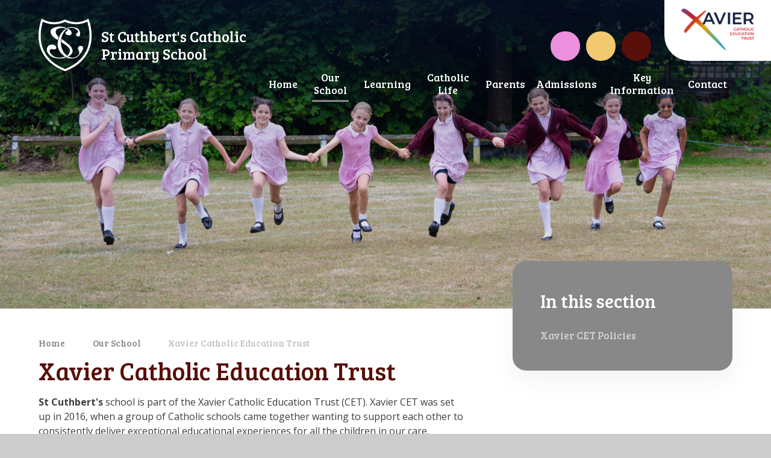

--- FILE ---
content_type: text/html
request_url: https://www.stcuthberts.surrey.sch.uk/page/?title=Xavier+Catholic+Education+Trust&pid=22
body_size: 62050
content:

<!DOCTYPE html>
<!--[if IE 7]><html class="no-ios no-js lte-ie9 lte-ie8 lte-ie7" lang="en" xml:lang="en"><![endif]-->
<!--[if IE 8]><html class="no-ios no-js lte-ie9 lte-ie8"  lang="en" xml:lang="en"><![endif]-->
<!--[if IE 9]><html class="no-ios no-js lte-ie9"  lang="en" xml:lang="en"><![endif]-->
<!--[if !IE]><!--> <html class="no-ios no-js"  lang="en" xml:lang="en"><!--<![endif]-->
	<head>
		<meta http-equiv="X-UA-Compatible" content="IE=edge" />
		<meta http-equiv="content-type" content="text/html; charset=utf-8"/>
		
		<link rel="canonical" href="https://www.stcuthberts.surrey.sch.uk/page/?title=Xavier+Catholic+Education+Trust&amp;pid=22">
		<script>window.FontAwesomeConfig = {showMissingIcons: false};</script><link rel="stylesheet" media="screen" href="https://cdn.juniperwebsites.co.uk/_includes/font-awesome/5.7.1/css/fa-web-font.css?cache=v4.6.56.3">
<script defer src="https://cdn.juniperwebsites.co.uk/_includes/font-awesome/5.7.1/js/fontawesome-all.min.js?cache=v4.6.56.3"></script>
<script defer src="https://cdn.juniperwebsites.co.uk/_includes/font-awesome/5.7.1/js/fa-v4-shims.min.js?cache=v4.6.56.3"></script>

		<title>St Cuthbert's Catholic Primary School - Xavier Catholic Education Trust</title>
		
		<style type="text/css">
			:root {
				
				--col-pri: #590f0a;
				
				--col-sec: #888888;
				
			}
		</style>
		
<!--[if IE]>
<script>
console = {log:function(){return;}};
</script>
<![endif]-->

<script>
	var boolItemEditDisabled;
	var boolLanguageMode, boolLanguageEditOriginal;
	var boolViewingConnect;
	var boolConnectDashboard;
	var displayRegions = [];
	var intNewFileCount = 0;
	strItemType = "page";
	strSubItemType = "page";

	var featureSupport = {
		tagging: false,
		eventTagging: false
	};
	var boolLoggedIn = false;
boolAdminMode = false;
	var boolSuperUser = false;
strCookieBarStyle = 'bar';
	intParentPageID = "7";
	intCurrentItemID = 22;
	var intCurrentCatID = "";
boolIsHomePage = false;
	boolItemEditDisabled = true;
	boolLanguageEditOriginal=true;
	strCurrentLanguage='en-gb';	strFileAttachmentsUploadLocation = 'bottom';	boolViewingConnect = false;	boolConnectDashboard = false;	var objEditorComponentList = {};

</script>

<script src="https://cdn.juniperwebsites.co.uk/admin/_includes/js/mutation_events.min.js?cache=v4.6.56.3"></script>
<script src="https://cdn.juniperwebsites.co.uk/admin/_includes/js/jquery/jquery.js?cache=v4.6.56.3"></script>
<script src="https://cdn.juniperwebsites.co.uk/admin/_includes/js/jquery/jquery.prefilter.js?cache=v4.6.56.3"></script>
<script src="https://cdn.juniperwebsites.co.uk/admin/_includes/js/jquery/jquery.query.js?cache=v4.6.56.3"></script>
<script src="https://cdn.juniperwebsites.co.uk/admin/_includes/js/jquery/js.cookie.js?cache=v4.6.56.3"></script>
<script src="/_includes/editor/template-javascript.asp?cache=260112"></script>
<script src="/admin/_includes/js/functions/minified/functions.login.new.asp?cache=260112"></script>

  <script>

  </script>
<link href="https://www.stcuthberts.surrey.sch.uk/feeds/pages.asp?pid=22&lang=en" rel="alternate" type="application/rss+xml" title="St Cuthbert's Catholic Primary School - Xavier Catholic Education Trust - Page Updates"><link href="https://www.stcuthberts.surrey.sch.uk/feeds/comments.asp?title=Xavier Catholic Education Trust&amp;item=page&amp;pid=22" rel="alternate" type="application/rss+xml" title="St Cuthbert's Catholic Primary School - Xavier Catholic Education Trust - Page Comments"><link rel="stylesheet" media="screen" href="/_site/css/main.css?cache=01012021">
<link rel="stylesheet" media="screen" href="/_site/css/content.css?cache=01012021">


	<meta name="mobile-web-app-capable" content="yes">
	<meta name="apple-mobile-web-app-capable" content="yes">
	<meta name="viewport" content="width=device-width, initial-scale=1, minimum-scale=1, maximum-scale=1">
	<link rel="author" href="/humans.txt">
	<link rel="icon" href="/_site/images/favicons/favicon.ico">
	<link rel="apple-touch-icon" href="/_site/images/favicons/favicon.png">
	<link rel="preconnect" href="https://fonts.googleapis.com">
	<link rel="preconnect" href="https://fonts.gstatic.com" crossorigin>
	<link href="https://fonts.googleapis.com/css2?family=Bree+Serif&family=Open+Sans:ital,wght@0,400;0,700;1,400;1,700&display=swap" rel="stylesheet"> 
	<link rel="stylesheet" href="/_site/css/print.css" type="text/css" media="print">

	<script>
	var html = document.querySelector('html'), strMobClass = 'no-mobile'
	html.classList.remove('no-ios')
	navigator.userAgent.match(/(Android|webOS|iPhone|iPad|Windows Phone)/g) && (strMobClass = 'mobile')
	html.classList.add( strMobClass )
	</script>



	<!-- Google tag (gtag.js) --> <script async src="https://www.googletagmanager.com/gtag/js?id=G-ET9JXH3QR6"></script> <script> window.dataLayer = window.dataLayer || []; function gtag(){dataLayer.push(arguments);} gtag('js', new Date()); gtag('config', 'G-ET9JXH3QR6'); </script>

<!-- Google tag (gtag.js) -->
<script async src="https://www.googletagmanager.com/gtag/js?id=G-X6R8N72TLL"></script>
<script>
  window.dataLayer = window.dataLayer || [];
  function gtag(){dataLayer.push(arguments);}
  gtag('js', new Date());

  gtag('config', 'G-X6R8N72TLL');
</script>


<link rel="stylesheet" media="screen" href="https://cdn.juniperwebsites.co.uk/_includes/css/content-blocks.css?cache=v4.6.56.3">
<link rel="stylesheet" media="screen" href="/_includes/css/cookie-colour.asp?cache=260112">
<link rel="stylesheet" media="screen" href="https://cdn.juniperwebsites.co.uk/_includes/css/cookies.css?cache=v4.6.56.3">
<link rel="stylesheet" media="screen" href="https://cdn.juniperwebsites.co.uk/_includes/css/cookies.advanced.css?cache=v4.6.56.3">
<link rel="stylesheet" media="screen" href="https://cdn.juniperwebsites.co.uk/_includes/css/overlord.css?cache=v4.6.56.3">
<link rel="stylesheet" media="screen" href="https://cdn.juniperwebsites.co.uk/_includes/css/templates.css?cache=v4.6.56.3">
<link rel="stylesheet" media="screen" href="/_site/css/attachments.css?cache=260112">
<link rel="stylesheet" media="screen" href="/_site/css/templates.css?cache=260112">
<style>#print_me { display: none;}</style><script src="https://cdn.juniperwebsites.co.uk/admin/_includes/js/modernizr.js?cache=v4.6.56.3"></script>

        <meta property="og:site_name" content="St Cuthbert's Catholic Primary School" />
        <meta property="og:title" content="Xavier Catholic Education Trust" />
        <meta property="og:image" content="https://www.stcuthberts.surrey.sch.uk/_site/images/design/thumbnail.jpg" />
        <meta property="og:type" content="website" />
        <meta property="twitter:card" content="summary" />
</head>


    <body>


<div id="print_me"></div>
<svg style="visibility: hidden; position: absolute;"><defs><symbol id="icon_x" viewBox="0 0 13.313 13.314"><path d="m11.606 13.021-4.95-4.949-4.95 4.949a1 1 0 0 1-1.414 0 1 1 0 0 1 0-1.414l4.949-4.949L.292 1.709a1 1 0 0 1 0-1.416 1 1 0 0 1 1.414 0l4.95 4.95 4.95-4.95a1 1 0 0 1 1.414 0 1 1 0 0 1 0 1.416L8.071 6.658l4.949 4.949a1 1 0 0 1 0 1.414.993.993 0 0 1-.706.293 1 1 0 0 1-.708-.293Z"/></symbol><symbol id="curve" viewBox="0 0 1640 87.501" preserveAspectRatio="none"><path d="M.5 87.501v-7.5H0V39.067c270.6-67.81 611.886-33.724 926.851.362 282.042 30.524 542.979 61.047 713.149 18.4v22.172h-.5v7.5Z"/></symbol><symbol id="decor_logo" viewBox="0 0 187.62 167.2"><path d="M114.68 4.29a51.29 51.29 0 0 0-9.88 6l-.59.48c.67-.39 1.41-.85 2.27-1.43 2.52-1.72 5.52-3.48 8.2-5.05Z"/><path d="M172.6 16.52A51 51 0 0 0 134.66 0a49.08 49.08 0 0 0-9.21.86 46.59 46.59 0 0 0-10.77 3.43c-2.68 1.57-5.68 3.33-8.2 5.06-.86.58-1.6 1-2.27 1.43A18.37 18.37 0 0 1 98.79 13a29.37 29.37 0 0 0-7 2.7 12.65 12.65 0 0 0-1.87 1.2 57.74 57.74 0 0 0-7.13-6.56A47.8 47.8 0 0 0 53 0a51 51 0 0 0-38 16.52C5.33 27 0 41.36 0 56.88c0 16 5.93 30.55 18.65 45.9 11.28 13.61 27.42 27.37 46.13 43.31 6.36 5.42 13.57 11.57 21 18.11a12.11 12.11 0 0 0 16 0c7.42-6.49 14.58-12.6 20.9-18l.17-.15c18.7-15.93 34.84-29.68 46.11-43.29 12.72-15.35 18.65-29.93 18.65-45.9.01-15.5-5.32-29.86-15.01-40.34Zm-5.55 84.67c-11.14 13.44-27.2 27.13-45.81 43l-.17.14c-6.32 5.4-13.49 11.51-20.93 18a9.61 9.61 0 0 1-12.66 0c-7.5-6.55-14.71-12.7-21.1-18.15-18.6-15.85-34.67-29.54-45.81-43C8.24 86.31 2.5 72.23 2.5 56.88 2.5 42 7.6 28.26 16.85 18.21A48.57 48.57 0 0 1 53 2.5a45.32 45.32 0 0 1 28.32 9.78 55.1 55.1 0 0 1 6.83 6.29 24 24 0 0 0-4.5 7.88 44.82 44.82 0 0 0-5.54-5.1 36.55 36.55 0 0 0-22.81-7.89 39.45 39.45 0 0 0-29.41 12.77C18.24 34.52 14 45.94 14 58.39c0 12.91 5 24.9 15.59 37.72 10.16 12.26 25.12 25 42.46 39.79h.06c4 3.38 8.29 7.07 12.82 11a1.47 1.47 0 0 0 2.43-1l3-40a1.19 1.19 0 0 0-1.37-1.26l-18.14 2.86V95l18.14 2.86a1.19 1.19 0 0 0 1.35-1.41l-3.06-15.32h12.93l-3 15.35a1.18 1.18 0 0 0 1.35 1.4L116.7 95v12.51l-18.14-2.86a1.19 1.19 0 0 0-1.37 1.26l2.89 40.09a1.47 1.47 0 0 0 2.43 1c4.57-3.93 8.93-7.65 12.93-11.07l.09-.07c17.33-14.77 32.3-27.52 42.45-39.78 10.63-12.82 15.59-24.81 15.59-37.73 0-12.44-4.21-23.86-11.86-32.15A38 38 0 0 0 136.86 14a6.28 6.28 0 0 0-3.14.51l-3.88 1.74c-4.28 2.37-11.41 6-13.41 7.62-1.7 1.41-2.43 1.43-2.67 1.38a.45.45 0 0 1-.24-.12 17.57 17.57 0 0 0-1.36-1.56.45.45 0 0 0-.09-.06H112c-.41 0-.65.15-.73.38-.13.38.27.76.37.84 3.87 4.42 2.24 12.57 2.12 13.14-2.51 4.78-4.69 7.3-6.85 7.91-2 .56-3.84-.43-6.28-1.87l-1.1-.65A17.76 17.76 0 0 1 96 40.88a3.25 3.25 0 0 1-1-1.63 2.83 2.83 0 0 1 0-1 8.68 8.68 0 0 1 1.72-3.76c1.38-2 1.89-3.48 1.51-4.44A1.82 1.82 0 0 0 96.81 29a3.23 3.23 0 0 0-2.13.31c-2.6 1.29-2.21 3.63-1.75 4.92a5 5 0 0 1-.24 4.09c-.06.1-.11.2-.18.3a6.07 6.07 0 0 1-1.43 1.5 6.73 6.73 0 0 1-1 .64 1 1 0 0 1-.79 0 .9.9 0 0 1-.51-.57 29 29 0 0 1-1-4.75 20.66 20.66 0 0 1-.11-4.18 11 11 0 0 1 2.93-7c.44-.45.88-.87 1.3-1.26.66-.62 1.29-1.16 1.9-1.64l.39-.3A19.88 19.88 0 0 1 97.67 19a15.53 15.53 0 0 0 4.33-3 53.5 53.5 0 0 1 4.3-3.72 45.74 45.74 0 0 1 20.59-9.15 47 47 0 0 1 7.74-.63 48.57 48.57 0 0 1 36.11 15.71C180 28.26 185.12 42 185.12 56.88c0 15.35-5.74 29.43-18.07 44.31ZM160 27.83c7.24 7.85 11.23 18.7 11.23 30.55 0 12.34-4.78 23.85-15 36.23-10 12.1-24.92 24.79-42.17 39.48l-.09.08-4 3.45-1.43 1.22-2.36 2-3.78 3.25-2.65-36.85 18 2.85a1.24 1.24 0 0 0 1-.27 1.21 1.21 0 0 0 .41-.9V93.63a1.21 1.21 0 0 0-.41-.91 1.24 1.24 0 0 0-1-.27l-17.88 2.82 2.95-15.1a1.23 1.23 0 0 0-.25-1 1.19 1.19 0 0 0-.92-.43H85.82a1.17 1.17 0 0 0-1.16 1.42l3.08 15.09-17.82-2.8a1.24 1.24 0 0 0-1 .27 1.21 1.21 0 0 0-.41.91v15.3a1.21 1.21 0 0 0 .41.9 1.24 1.24 0 0 0 1 .27l18-2.85L85.18 144l-3.05-2.62-4.51-3.86-4-3.37-.07-.05c-17.24-14.7-32.14-27.39-42.17-39.49-10.26-12.38-15-23.89-15-36.22 0-11.86 4-22.71 11.23-30.56a37.13 37.13 0 0 1 27.64-12 34.23 34.23 0 0 1 21.37 7.4A44.16 44.16 0 0 1 82.78 29a41.58 41.58 0 0 0-.74 3.18v.18a32.15 32.15 0 0 0 .37 4.89 110 110 0 0 1 .81 11.89c-.1 4.13 2.38 5.75 3.86 6.35a1.59 1.59 0 0 1 1 1.3c.3 2.59 1 8.78 1.28 10.33a8.26 8.26 0 0 0 1 3c1.38 2.31 2.56 3.45 3.58 3.45h.23c1.23-.21 1.62-2 1.64-2.12v-.05c0-8.37 5.13-16.34 8.19-20.34a13.53 13.53 0 0 1 4.12-3.56c5.55-3.16 8.65-7 9.2-11.29a12 12 0 0 0-.28-4.33 2 2 0 0 1 0-1.58c.61-2.12 3.35-6.64 18.24-13.86a2.42 2.42 0 0 1 .69-.22 2.22 2.22 0 0 1 .63 0A38.11 38.11 0 0 1 160 27.83m-56.86 20.33c-3.14 3.6-6.43 11.41-7.52 14a15.75 15.75 0 0 0-.76 2.67c-.44 2-.83 3.82-2.67 4.22a.56.56 0 0 1-.5-.13c-1.14-.91-1.86-5.62-1.93-12.61a2.66 2.66 0 0 1 .56-1.7 5.77 5.77 0 0 0 .73-6.66l-.05-.24c-.25-.57-.94-.86-2.06-.86a8.93 8.93 0 0 0-1.19.09.43.43 0 0 1-.49-.36.41.41 0 0 1 .3-.49 4.43 4.43 0 0 1 2.59.31l.48.15a7.89 7.89 0 0 0 6.14-.26c1.86-.81 4.64.12 6.13.74a.68.68 0 0 1 .41.48.76.76 0 0 1-.17.65Z"/></symbol></defs></svg><div class="mason mason--rainbow-decor_false mason--inner mason--type_page mason--customtype_default mason--noadmin mason--nosecure">

	<section class="access">
		<a class="access__anchor" name="header"></a>
		<a class="access__link" href="#content">Skip to content &darr;</a>
	</section>

	

	<header class="header parent block-d" id="header">
		<div class="header__main">
			<a class="header__main__logo" href="/">
				<!--<img src="/_site/images/design/logo.png" srcset="/_site/images/design/logo.png 1x, /_site/images/design/logo@2x.png 2x" alt="">-->
				<svg xmlns="http://www.w3.org/2000/svg" viewBox="0 0 1001.2 1000" style="enable-background:new 0 0 1001.2 1000" xml:space="preserve" fill="currentColor">
					<title>St Cuthbert's Catholic Primary School's logo</title>
					<path d="M60.7 0c4.6 2.5 8.6 4.5 12.5 6.7 40 23 82.2 40.6 127.5 50.2 40 8.4 80.7 12.6 121.4 8.9 38.7-3.5 77.2-9.5 113.9-23.2 17.3-6.5 34.4-13.8 51.2-21.6 9-4.2 16.5-5.1 25.7-.3C546 38.1 581.7 48.8 618 56.4c34.9 7.3 70.5 11.9 106.6 9.9 70-3.9 136.3-20.4 197.6-54.9 4-2.2 7.6-5 11.5-7.3 2.3-1.4 4.8-2.4 8.2-4 1.8 4 3.4 7 4.5 10.1 17.6 47 30.7 95.1 39.8 144.5 6.5 35.3 9.6 70.8 12.8 106.4 3.4 38.6 2.3 77.2.9 115.8-1.4 37.5-6.3 74.8-14.3 111.5C967.3 572.8 934.1 651 884.3 722S772.8 851.6 700.9 899.9c-52.6 35.3-108.6 63.9-166.9 88.5-7.7 3.3-15.5 6.4-23.3 9.7-6.5 2.7-12.7 2.6-19.3-.1-63.2-25.5-124-55.5-181-93.1-34.3-22.6-67.4-46.7-97.8-74.6-57.8-53-104.8-114.2-140.2-184.1-23.1-45.8-40.8-93.7-50.7-144.2-3.2-16.5-7.6-32.8-11.1-49.2-1.4-6.5-2-13.1-2.7-19.8-1.9-17.4-4.1-34.8-5.5-52.2-2-23.7-2.5-47.5-2.4-71.4.2-32.1 4.6-63.7 7.7-95.4 2.8-28.1 8.7-56 14.3-83.8 7.5-37.1 16.8-73.7 29.2-109.5 1.8-5.3 4-10.4 6.2-15.6.6-1.3 1.5-2.3 3.3-5.1zm902.1 338.6c-1.2-32.9-1.8-56-2.9-79.1-.5-9.8-1.4-19.6-2.8-29.3-2.9-20.1-5.5-40.3-9.5-60.2-6.9-34-14.5-67.8-22.2-101.5-2.6-11.2-5.7-12-16.4-6.7-8.5 4.2-17.1 8-25.8 11.7-24.6 10.4-50.1 17.3-76.3 22.5-31.1 6.1-62.2 10.1-93.9 10.3-27.5.2-54.5-3.3-81.6-7.5C588.6 92.3 547.3 81 508 62.6c-5.3-2.5-9.6-2.7-14.8.1-7 3.9-14.3 7.5-21.9 10.2-30.4 10.5-61 20.5-93.2 24.6-24 3-47.9 7.1-72 8.5-28 1.6-56.1-.6-83.9-4.9-45.6-7.1-89.6-19.1-131-40-8.4-4.3-12.2-2.5-14.2 6.7-8.1 38.4-18.6 76.2-24.8 115-5.6 34.6-10.7 69.2-10.7 104.4 0 23.5-.7 47.1-.2 70.6.5 20.3 1.6 40.7 3.8 60.8 1.8 16.3 5.5 32.4 8.7 48.5 8.5 42.7 19.5 84.6 37.8 124.2 19.2 41.7 38.8 83.2 67.8 119.5 22.8 28.5 44.4 58.1 71.7 82.7 61.3 55.4 128.7 101.6 204.1 135.9 18.8 8.5 37.4 17.4 56 26.5 6.6 3.2 12.5 3.4 19 .2 5.9-3 12.2-5.3 18.2-8 69.7-31.1 136.4-67.4 195.8-115.9 22.8-18.6 46-37.3 65.9-58.9 24.2-26.2 46.8-54.3 67.4-83.5 55.9-79.3 85.1-169 98.3-264.3 4.5-32.1 5.3-64.4 7-86.9z"/>
					<path d="M619.7 760c-31.2.8-59.8-8.9-88-19.6-8.7-3.3-16.7-8.9-24.7-14-36.5-23.1-69.5-50.2-94.8-85.5-20.8-28.9-37.1-60.2-45.2-95.3-6.1-26.2-7-52.8-4.4-79.5 1.5-15 3.3-30 5.3-44.9.6-4.5 2.2-8.8 3.4-13.1.9-3 2.2-5.9 2.9-9 4.9-23 14-44.6 22.4-66.3 13-33.7 34.5-62.5 58.8-89 8.8-9.6 17.9-18.9 27.6-27.5 32.8-28.8 69.7-49 113.6-55.3 26.1-3.7 51.8-2.8 77.3 3.4 11.6 2.8 23.1 5.8 34.4 9.5 43.9 14.4 69.2 44.3 75.2 90.5 1.9 14.8 2.7 29.4-.2 43.9-1.5 7.5-4.3 14.8-7.2 21.9-2.1 5.1-6.9 8.1-12.4 8.6-17.5 1.7-33.5-1.9-47-13.8-.5-.5-1.1-.9-1.6-1.4-10.3-10.7-7.5-38.1 4.8-46.4 5.2-3.5 10.9-6.3 16.2-9.8 11.3-7.4 14.2-15.5 8.9-27.8-2.7-6.3-6.4-12.7-11.1-17.6-22.7-23.4-49.1-40.5-81.8-46.7-29.8-5.7-58.5-1.6-86.9 7.8-34.3 11.4-58.2 35.9-79.5 63.2-24.6 31.7-39.2 68.4-50.3 106.7-7.5 26-11.2 52.7-14.7 79.4-.9 6.9-.5 14 .1 21 1.7 19.9 3.1 39.9 6 59.6 6.5 43.9 22.6 84.3 45.3 122.3 15 25.1 35.6 45 57.6 63.7 5.1 4.3 10.5 8.2 15.6 12.5 10.1 8.5 21.4 14.6 33.9 18.5 12 3.8 23.8 8.7 36 11 34 6.4 66.2.1 96.5-16.3 19.9-10.7 35.9-25.7 47.7-45 12.9-21 14.7-42.7 2.8-64.9-2.5-4.6-5.2-9.1-7.8-13.7-13.7-24.6-12.1-47.5 4.7-68.6 4.8-6 10.6-10.4 18.2-11.7 15.1-2.8 30-2.7 44.3 3.8 13.1 5.9 19.5 16.6 20.9 30.5 1.2 11.4-1.5 22.2-5.6 32.9-8.7 22.8-21 43.6-35.8 62.8-13.7 17.8-28.3 34.9-42.4 52.4-23.1 28.7-53.7 44.5-89.4 50.7-16.1 3.1-32.9 4.2-49.6 6.1z"/>
					<path d="M364.7 405.6c-5.1-1.6-8.6-2-11.3-3.7-32-19.9-62.5-41.8-88.7-69.1-18.7-19.6-32.4-42.3-36.8-69.6-4.9-30.5 5.1-55.4 29.8-73.8 7.2-5.4 15.7-9.3 23.9-13 10.8-4.9 22-9.1 33.2-13.1 5.6-2 11.4-3.5 17.2-4.4 21.8-3.4 43.6-7.8 65.5-9.3 14.8-1 30 1.6 44.8 4.1 7.4 1.2 32.3 4 61.2 14.2 10.3 3.7 17.3 6.9 17 10.2-.2 3.5-8.5 6.9-15.4 7.4-2.9.2-5.2-.1-6.5-.4-7.5-1.5-15-3.5-22.4-5.6-41.3-11.8-79.8-2.6-116.7 16.1-14.7 7.5-26.1 18.9-32.2 34.7-5.6 14.4-4.9 28.9-.2 43.3 5.9 18.3 15.9 34.4 28.3 48.9 6.2 7.2 12.6 14.1 19.3 20.9 3.3 3.3 5.3 6.7 3.9 11.2-2.6 7.9-5.6 15.7-8.1 23.7-1.7 5.3-3.1 10.6-4.4 16-.7 3-.8 6.1-1.4 11.3z"/>
					<path d="M511.3 737.9c-.6 5.3-5.2 6.4-9 7.4-27.1 6.9-54 15.1-82.6 13.8-17.8-.8-35.7.4-53.6-.3-21.8-.8-42.7-7.2-63.8-12.2-43.5-10.2-79.2-33.1-108.5-66.3-18.7-21.2-31.8-45.6-35.8-73.7-4.8-34.4 2.7-65.7 29.3-90.2 15.4-14.2 34.8-19.3 54.9-21.5 19.1-2.1 37.8.9 55.6 8.5 9.8 4.2 18.6 9.8 25.6 18 10.4 12.4 13.3 26.8 10.8 42.4-1.7 10.7-10.2 18.8-21.9 19.3-12.9.6-25.9-.1-38.9-.4-10.9-.3-21.7-1.6-32.6-1.1-22.6 1.1-35.8 20.9-29.6 43.4 7.5 27.1 22.3 49.8 42.7 68.8 29.8 27.7 65.5 42.7 105.5 47.8 37.7 4.8 74.9 1.2 111.5-8.4 2-.5 4-1.2 6-1.9 15-5.5 20.6-4.5 34.4 6.6z"/>
					<path d="M437 387.2c15 10.9 28.1 19.7 40.4 29.5 33.8 26.9 67.7 53.7 100.6 81.7 26.3 22.3 46.3 49.9 58.8 82.3 9.4 24.3 8.7 48.6-2.8 72.4-12.3 25.3-30.7 45-54.6 59.8-6.1 3.8-11.2 4.6-17.2-.2-5.3-4.3-12.6-6.3-15.6-14.2 1.6-1.7 3-3.7 4.8-5 11.9-8.7 20.7-20 26.3-33.6 5-12.3 10.6-24.6 13.3-37.5 4.5-21.3-1.7-40.9-14.2-58.6-18.5-26.2-41.7-47.4-68.3-64.8-20.8-13.7-41.9-26.9-62.9-40.4-3.8-2.5-7.4-5.3-11.1-8-5.1-3.8-6.8-9-5-14.9 3.4-11.6 4.2-23.4 4.5-35.4.1-3.7 1.6-7.2 3-13.1z"/>
					<path d="M625.4 273.9c0 21.3-13.1 36.2-34.2 39.9-22.7 4-43.9-.1-63.9-10.7-13.3-7.1-19.8-18.2-18.7-33.6.5-7.5 3.3-13.6 9.3-18 8.5-6.2 17-12.4 25.7-18.3 9.8-6.7 10.3-9.3 2.6-17.9-1.4-1.6-2.9-3.1-4-4.8-2.3-3.6-1.7-6.8 2.2-8.8 4-2.1 8.1-4.2 12.3-5.5 2.4-.7 5.8-.6 7.9.6 22.2 12.1 42.1 26.6 53.6 50.1 4.2 8.4 7.5 17.2 7.2 27z"/>
				</svg>
				<h1>St Cuthbert's Catholic Primary School</h1>
			</a>
			<section class="menu parent block-l f_display">
				
				<button class="menu__btn parent" data-toggle=".mason--menu" aria-label="Toggle mobile menu">
					<span class="menu__btn__icon"><span></span><span></span><span></span><span></span><span></span></span>
				</button>
				
				<div class="menu__main">
					<nav class="menu__bar ms-center">
						<ul><li class="menu__bar__item menu__bar__item--page_1"><a class="a_block" id="page_1" href="/"><span>Home</span></a><button class="menu__bar__item__button" data-tab=".menu__bar__item--page_1--expand" aria-label="Toggle the menu in this section"><i class="menu__bar__item__button__icon fa fa-angle-down"></i></button></li><li class="menu__bar__item menu__bar__item--page_7 menu__bar__item--subitems menu__bar__item--selected"><a class="a_block" id="page_7" href="/page/?title=Our+School&amp;pid=7"><span>Our School</span></a><button class="menu__bar__item__button" data-tab=".menu__bar__item--page_7--expand" aria-label="Toggle the menu in this section"><i class="menu__bar__item__button__icon fa fa-angle-down"></i></button><ul class="menu__bar__item__sub"><li class="menu__bar__item menu__bar__item--page_14"><a class="a_block" id="page_14" href="/page/?title=Safeguarding+%26amp%3B+Welfare&amp;pid=14"><span>Safeguarding &amp; Welfare</span></a><button class="menu__bar__item__button" data-tab=".menu__bar__item--page_14--expand" aria-label="Toggle the menu in this section"><i class="menu__bar__item__button__icon fa fa-angle-down"></i></button></li><li class="menu__bar__item menu__bar__item--page_15"><a class="a_block" id="page_15" href="/page/?title=Mission+%26amp%3B+Values&amp;pid=15"><span>Mission &amp; Values</span></a><button class="menu__bar__item__button" data-tab=".menu__bar__item--page_15--expand" aria-label="Toggle the menu in this section"><i class="menu__bar__item__button__icon fa fa-angle-down"></i></button></li><li class="menu__bar__item menu__bar__item--page_126"><a class="a_block" id="page_126" href="/page/?title=Mental+Health+%26amp%3B+Wellbeing&amp;pid=126"><span>Mental Health &amp; Wellbeing</span></a><button class="menu__bar__item__button" data-tab=".menu__bar__item--page_126--expand" aria-label="Toggle the menu in this section"><i class="menu__bar__item__button__icon fa fa-angle-down"></i></button></li><li class="menu__bar__item menu__bar__item--page_16"><a class="a_block" id="page_16" href="/page/?title=Our+Staff&amp;pid=16"><span>Our Staff</span></a><button class="menu__bar__item__button" data-tab=".menu__bar__item--page_16--expand" aria-label="Toggle the menu in this section"><i class="menu__bar__item__button__icon fa fa-angle-down"></i></button></li><li class="menu__bar__item menu__bar__item--page_17"><a class="a_block" id="page_17" href="/page/?title=Governors&amp;pid=17"><span>Governors</span></a><button class="menu__bar__item__button" data-tab=".menu__bar__item--page_17--expand" aria-label="Toggle the menu in this section"><i class="menu__bar__item__button__icon fa fa-angle-down"></i></button></li><li class="menu__bar__item menu__bar__item--page_19"><a class="a_block" id="page_19" href="/page/?title=Awards&amp;pid=19"><span>Awards</span></a><button class="menu__bar__item__button" data-tab=".menu__bar__item--page_19--expand" aria-label="Toggle the menu in this section"><i class="menu__bar__item__button__icon fa fa-angle-down"></i></button></li><li class="menu__bar__item menu__bar__item--page_20"><a class="a_block" id="page_20" href="/page/?title=History+of+our+School&amp;pid=20"><span>History of our School</span></a><button class="menu__bar__item__button" data-tab=".menu__bar__item--page_20--expand" aria-label="Toggle the menu in this section"><i class="menu__bar__item__button__icon fa fa-angle-down"></i></button></li><li class="menu__bar__item menu__bar__item--page_21"><a class="a_block" id="page_21" href="/page/?title=Ofsted+Report&amp;pid=21"><span>Ofsted Report</span></a><button class="menu__bar__item__button" data-tab=".menu__bar__item--page_21--expand" aria-label="Toggle the menu in this section"><i class="menu__bar__item__button__icon fa fa-angle-down"></i></button></li><li class="menu__bar__item menu__bar__item--page_22 menu__bar__item--selected menu__bar__item--final"><a class="a_block" id="page_22" href="/page/?title=Xavier+Catholic+Education+Trust&amp;pid=22"><span>Xavier Catholic Education Trust</span></a><button class="menu__bar__item__button" data-tab=".menu__bar__item--page_22--expand" aria-label="Toggle the menu in this section"><i class="menu__bar__item__button__icon fa fa-angle-down"></i></button></li><li class="menu__bar__item menu__bar__item--page_23"><a class="a_block" id="page_23" href="/page/?title=Xavier+Teach+SouthEast&amp;pid=23"><span>Xavier Teach SouthEast</span></a><button class="menu__bar__item__button" data-tab=".menu__bar__item--page_23--expand" aria-label="Toggle the menu in this section"><i class="menu__bar__item__button__icon fa fa-angle-down"></i></button></li></ul></li><li class="menu__bar__item menu__bar__item--page_8 menu__bar__item--subitems"><a class="a_block" id="page_8" href="/page/?title=Learning&amp;pid=8"><span>Learning</span></a><button class="menu__bar__item__button" data-tab=".menu__bar__item--page_8--expand" aria-label="Toggle the menu in this section"><i class="menu__bar__item__button__icon fa fa-angle-down"></i></button><ul class="menu__bar__item__sub"><li class="menu__bar__item menu__bar__item--page_24"><a class="a_block" id="page_24" href="/page/?title=Inclusion+%26amp%3B+SEND&amp;pid=24"><span>Inclusion &amp; SEND</span></a><button class="menu__bar__item__button" data-tab=".menu__bar__item--page_24--expand" aria-label="Toggle the menu in this section"><i class="menu__bar__item__button__icon fa fa-angle-down"></i></button></li><li class="menu__bar__item menu__bar__item--page_25"><a class="a_block" id="page_25" href="/page/?title=Curriculum+by+Subjects&amp;pid=25"><span>Curriculum by Subjects</span></a><button class="menu__bar__item__button" data-tab=".menu__bar__item--page_25--expand" aria-label="Toggle the menu in this section"><i class="menu__bar__item__button__icon fa fa-angle-down"></i></button></li><li class="menu__bar__item menu__bar__item--page_26"><a class="a_block" id="page_26" href="/page/?title=Curriculum+By+Year+Group&amp;pid=26"><span>Curriculum By Year Group</span></a><button class="menu__bar__item__button" data-tab=".menu__bar__item--page_26--expand" aria-label="Toggle the menu in this section"><i class="menu__bar__item__button__icon fa fa-angle-down"></i></button></li><li class="menu__bar__item menu__bar__item--page_27"><a class="a_block" id="page_27" href="/page/?title=British+Values&amp;pid=27"><span>British Values</span></a><button class="menu__bar__item__button" data-tab=".menu__bar__item--page_27--expand" aria-label="Toggle the menu in this section"><i class="menu__bar__item__button__icon fa fa-angle-down"></i></button></li><li class="menu__bar__item menu__bar__item--page_29"><a class="a_block" id="page_29" href="/page/?title=Online+Safety&amp;pid=29"><span>Online Safety</span></a><button class="menu__bar__item__button" data-tab=".menu__bar__item--page_29--expand" aria-label="Toggle the menu in this section"><i class="menu__bar__item__button__icon fa fa-angle-down"></i></button></li><li class="menu__bar__item menu__bar__item--page_30"><a class="a_block" id="page_30" href="/page/?title=Progress+%26amp%3B+Attainment&amp;pid=30"><span>Progress &amp; Attainment</span></a><button class="menu__bar__item__button" data-tab=".menu__bar__item--page_30--expand" aria-label="Toggle the menu in this section"><i class="menu__bar__item__button__icon fa fa-angle-down"></i></button></li><li class="menu__bar__item menu__bar__item--page_31"><a class="a_block" id="page_31" href="/page/?title=Pupil+Parliament&amp;pid=31"><span>Pupil Parliament</span></a><button class="menu__bar__item__button" data-tab=".menu__bar__item--page_31--expand" aria-label="Toggle the menu in this section"><i class="menu__bar__item__button__icon fa fa-angle-down"></i></button></li></ul></li><li class="menu__bar__item menu__bar__item--page_9 menu__bar__item--subitems"><a class="a_block" id="page_9" href="/page/?title=Catholic+Life&amp;pid=9"><span>Catholic Life</span></a><button class="menu__bar__item__button" data-tab=".menu__bar__item--page_9--expand" aria-label="Toggle the menu in this section"><i class="menu__bar__item__button__icon fa fa-angle-down"></i></button><ul class="menu__bar__item__sub"><li class="menu__bar__item menu__bar__item--page_32"><a class="a_block" id="page_32" href="/page/?title=Prayer+%26amp%3B+Liturgy&amp;pid=32"><span>Prayer &amp; Liturgy</span></a><button class="menu__bar__item__button" data-tab=".menu__bar__item--page_32--expand" aria-label="Toggle the menu in this section"><i class="menu__bar__item__button__icon fa fa-angle-down"></i></button></li><li class="menu__bar__item menu__bar__item--page_142"><a class="a_block" id="page_142" href="/page/?title=Catholic+Life+and+Mission&amp;pid=142"><span>Catholic Life and Mission</span></a><button class="menu__bar__item__button" data-tab=".menu__bar__item--page_142--expand" aria-label="Toggle the menu in this section"><i class="menu__bar__item__button__icon fa fa-angle-down"></i></button></li><li class="menu__bar__item menu__bar__item--page_33"><a class="a_block" id="page_33" href="/page/?title=Religious+Education&amp;pid=33"><span>Religious Education</span></a><button class="menu__bar__item__button" data-tab=".menu__bar__item--page_33--expand" aria-label="Toggle the menu in this section"><i class="menu__bar__item__button__icon fa fa-angle-down"></i></button></li><li class="menu__bar__item menu__bar__item--url_2"><a class="a_block" id="url_2" href="/page/?title=RSHE+and+Citizenship&amp;pid=69"><span>Relationship and Sex Education</span></a><button class="menu__bar__item__button" data-tab=".menu__bar__item--url_2--expand" aria-label="Toggle the menu in this section"><i class="menu__bar__item__button__icon fa fa-angle-down"></i></button></li><li class="menu__bar__item menu__bar__item--page_148"><a class="a_block" id="page_148" href="/page/?title=St+Cuthbert+and+the+House+Saints&amp;pid=148"><span>St Cuthbert and the House Saints</span></a><button class="menu__bar__item__button" data-tab=".menu__bar__item--page_148--expand" aria-label="Toggle the menu in this section"><i class="menu__bar__item__button__icon fa fa-angle-down"></i></button></li><li class="menu__bar__item menu__bar__item--page_34"><a class="a_block" id="page_34" href="/page/?title=St+Cuthbert%27s+Parish&amp;pid=34"><span>St Cuthbert's Parish</span></a><button class="menu__bar__item__button" data-tab=".menu__bar__item--page_34--expand" aria-label="Toggle the menu in this section"><i class="menu__bar__item__button__icon fa fa-angle-down"></i></button></li><li class="menu__bar__item menu__bar__item--page_35"><a class="a_block" id="page_35" href="/page/?title=Diocese+of+Arundel+%26amp%3B+Brighton&amp;pid=35"><span>Diocese of Arundel &amp; Brighton</span></a><button class="menu__bar__item__button" data-tab=".menu__bar__item--page_35--expand" aria-label="Toggle the menu in this section"><i class="menu__bar__item__button__icon fa fa-angle-down"></i></button></li><li class="menu__bar__item menu__bar__item--page_38"><a class="a_block" id="page_38" href="/page/?title=Catholic+School+Inspection+Report&amp;pid=38"><span>Catholic School Inspection Report</span></a><button class="menu__bar__item__button" data-tab=".menu__bar__item--page_38--expand" aria-label="Toggle the menu in this section"><i class="menu__bar__item__button__icon fa fa-angle-down"></i></button></li><li class="menu__bar__item menu__bar__item--photo_gallery_4"><a class="a_block" id="photo_gallery_4" href="/gallery/?pid=9&amp;gcatid=4"><span>Catholic Life Gallery</span></a><button class="menu__bar__item__button" data-tab=".menu__bar__item--photo_gallery_4--expand" aria-label="Toggle the menu in this section"><i class="menu__bar__item__button__icon fa fa-angle-down"></i></button></li><li class="menu__bar__item menu__bar__item--page_151"><a class="a_block" id="page_151" href="/page/?title=Year+of+Hope&amp;pid=151"><span>Year of Hope</span></a><button class="menu__bar__item__button" data-tab=".menu__bar__item--page_151--expand" aria-label="Toggle the menu in this section"><i class="menu__bar__item__button__icon fa fa-angle-down"></i></button></li></ul></li><li class="menu__bar__item menu__bar__item--page_10 menu__bar__item--subitems"><a class="a_block" id="page_10" href="/page/?title=Parents&amp;pid=10"><span>Parents</span></a><button class="menu__bar__item__button" data-tab=".menu__bar__item--page_10--expand" aria-label="Toggle the menu in this section"><i class="menu__bar__item__button__icon fa fa-angle-down"></i></button><ul class="menu__bar__item__sub"><li class="menu__bar__item menu__bar__item--url_1"><a class="a_block" id="url_1" href="/calendar/?calid=1&amp;pid=10&amp;viewid=1"><span>School Calendar</span></a><button class="menu__bar__item__button" data-tab=".menu__bar__item--url_1--expand" aria-label="Toggle the menu in this section"><i class="menu__bar__item__button__icon fa fa-angle-down"></i></button></li><li class="menu__bar__item menu__bar__item--page_50"><a class="a_block" id="page_50" href="/page/?title=Term+Dates&amp;pid=50"><span>Term Dates</span></a><button class="menu__bar__item__button" data-tab=".menu__bar__item--page_50--expand" aria-label="Toggle the menu in this section"><i class="menu__bar__item__button__icon fa fa-angle-down"></i></button></li><li class="menu__bar__item menu__bar__item--page_40"><a class="a_block" id="page_40" href="/page/?title=Newsletter&amp;pid=40"><span>Newsletter</span></a><button class="menu__bar__item__button" data-tab=".menu__bar__item--page_40--expand" aria-label="Toggle the menu in this section"><i class="menu__bar__item__button__icon fa fa-angle-down"></i></button></li><li class="menu__bar__item menu__bar__item--page_42"><a class="a_block" id="page_42" href="/page/?title=Attendance&amp;pid=42"><span>Attendance</span></a><button class="menu__bar__item__button" data-tab=".menu__bar__item--page_42--expand" aria-label="Toggle the menu in this section"><i class="menu__bar__item__button__icon fa fa-angle-down"></i></button></li><li class="menu__bar__item menu__bar__item--page_43"><a class="a_block" id="page_43" href="/page/?title=Medical&amp;pid=43"><span>Medical</span></a><button class="menu__bar__item__button" data-tab=".menu__bar__item--page_43--expand" aria-label="Toggle the menu in this section"><i class="menu__bar__item__button__icon fa fa-angle-down"></i></button></li><li class="menu__bar__item menu__bar__item--page_45"><a class="a_block" id="page_45" href="/page/?title=School+Uniform&amp;pid=45"><span>School Uniform</span></a><button class="menu__bar__item__button" data-tab=".menu__bar__item--page_45--expand" aria-label="Toggle the menu in this section"><i class="menu__bar__item__button__icon fa fa-angle-down"></i></button></li><li class="menu__bar__item menu__bar__item--page_46"><a class="a_block" id="page_46" href="/page/?title=Home%2DSchool+Agreement&amp;pid=46"><span>Home-School Agreement</span></a><button class="menu__bar__item__button" data-tab=".menu__bar__item--page_46--expand" aria-label="Toggle the menu in this section"><i class="menu__bar__item__button__icon fa fa-angle-down"></i></button></li><li class="menu__bar__item menu__bar__item--page_47"><a class="a_block" id="page_47" href="/page/?title=Wrap+Around+Care&amp;pid=47"><span>Wrap Around Care</span></a><button class="menu__bar__item__button" data-tab=".menu__bar__item--page_47--expand" aria-label="Toggle the menu in this section"><i class="menu__bar__item__button__icon fa fa-angle-down"></i></button></li><li class="menu__bar__item menu__bar__item--page_48"><a class="a_block" id="page_48" href="/page/?title=Clubs+%26amp%3B+Activities&amp;pid=48"><span>Clubs &amp; Activities</span></a><button class="menu__bar__item__button" data-tab=".menu__bar__item--page_48--expand" aria-label="Toggle the menu in this section"><i class="menu__bar__item__button__icon fa fa-angle-down"></i></button></li><li class="menu__bar__item menu__bar__item--page_49"><a class="a_block" id="page_49" href="/page/?title=School+Lunches&amp;pid=49"><span>School Lunches</span></a><button class="menu__bar__item__button" data-tab=".menu__bar__item--page_49--expand" aria-label="Toggle the menu in this section"><i class="menu__bar__item__button__icon fa fa-angle-down"></i></button></li><li class="menu__bar__item menu__bar__item--page_18"><a class="a_block" id="page_18" href="/page/?title=PTA&amp;pid=18"><span>PTA</span></a><button class="menu__bar__item__button" data-tab=".menu__bar__item--page_18--expand" aria-label="Toggle the menu in this section"><i class="menu__bar__item__button__icon fa fa-angle-down"></i></button></li></ul></li><li class="menu__bar__item menu__bar__item--page_11 menu__bar__item--subitems"><a class="a_block" id="page_11" href="/page/?title=Admissions&amp;pid=11"><span>Admissions</span></a><button class="menu__bar__item__button" data-tab=".menu__bar__item--page_11--expand" aria-label="Toggle the menu in this section"><i class="menu__bar__item__button__icon fa fa-angle-down"></i></button><ul class="menu__bar__item__sub"><li class="menu__bar__item menu__bar__item--page_52"><a class="a_block" id="page_52" href="/page/?title=Reception+Admissions&amp;pid=52"><span>Reception Admissions</span></a><button class="menu__bar__item__button" data-tab=".menu__bar__item--page_52--expand" aria-label="Toggle the menu in this section"><i class="menu__bar__item__button__icon fa fa-angle-down"></i></button></li><li class="menu__bar__item menu__bar__item--page_53"><a class="a_block" id="page_53" href="/page/?title=In+Year+Admissions&amp;pid=53"><span>In Year Admissions</span></a><button class="menu__bar__item__button" data-tab=".menu__bar__item--page_53--expand" aria-label="Toggle the menu in this section"><i class="menu__bar__item__button__icon fa fa-angle-down"></i></button></li><li class="menu__bar__item menu__bar__item--page_102"><a class="a_block" id="page_102" href="/page/?title=Important+Information%26%238203%3B%26%238203%3B%26%238203%3B%26%238203%3B%26%238203%3B%26%238203%3B%26%238203%3B&amp;pid=102"><span>Important Information&#8203;&#8203;&#8203;&#8203;&#8203;&#8203;&#8203;</span></a><button class="menu__bar__item__button" data-tab=".menu__bar__item--page_102--expand" aria-label="Toggle the menu in this section"><i class="menu__bar__item__button__icon fa fa-angle-down"></i></button></li><li class="menu__bar__item menu__bar__item--page_54"><a class="a_block" id="page_54" href="/page/?title=Book+a+Tour&amp;pid=54"><span>Book a Tour</span></a><button class="menu__bar__item__button" data-tab=".menu__bar__item--page_54--expand" aria-label="Toggle the menu in this section"><i class="menu__bar__item__button__icon fa fa-angle-down"></i></button></li><li class="menu__bar__item menu__bar__item--page_153"><a class="a_block" id="page_153" href="/page/?title=Admissions+2027+%2D+2028+Consultation&amp;pid=153"><span>Admissions 2027 - 2028 Consultation</span></a><button class="menu__bar__item__button" data-tab=".menu__bar__item--page_153--expand" aria-label="Toggle the menu in this section"><i class="menu__bar__item__button__icon fa fa-angle-down"></i></button></li></ul></li><li class="menu__bar__item menu__bar__item--page_12 menu__bar__item--subitems"><a class="a_block" id="page_12" href="/page/?title=Key+Information&amp;pid=12"><span>Key Information</span></a><button class="menu__bar__item__button" data-tab=".menu__bar__item--page_12--expand" aria-label="Toggle the menu in this section"><i class="menu__bar__item__button__icon fa fa-angle-down"></i></button><ul class="menu__bar__item__sub"><li class="menu__bar__item menu__bar__item--page_146"><a class="a_block" id="page_146" href="/page/?title=Nursery+Consultation&amp;pid=146"><span>Nursery Consultation</span></a><button class="menu__bar__item__button" data-tab=".menu__bar__item--page_146--expand" aria-label="Toggle the menu in this section"><i class="menu__bar__item__button__icon fa fa-angle-down"></i></button></li><li class="menu__bar__item menu__bar__item--page_56"><a class="a_block" id="page_56" href="/page/?title=Policies&amp;pid=56"><span>Policies</span></a><button class="menu__bar__item__button" data-tab=".menu__bar__item--page_56--expand" aria-label="Toggle the menu in this section"><i class="menu__bar__item__button__icon fa fa-angle-down"></i></button></li><li class="menu__bar__item menu__bar__item--page_57"><a class="a_block" id="page_57" href="/page/?title=Pupil+Premium&amp;pid=57"><span>Pupil Premium</span></a><button class="menu__bar__item__button" data-tab=".menu__bar__item--page_57--expand" aria-label="Toggle the menu in this section"><i class="menu__bar__item__button__icon fa fa-angle-down"></i></button></li><li class="menu__bar__item menu__bar__item--page_58"><a class="a_block" id="page_58" href="/page/?title=Sports+Premium&amp;pid=58"><span>Sports Premium</span></a><button class="menu__bar__item__button" data-tab=".menu__bar__item--page_58--expand" aria-label="Toggle the menu in this section"><i class="menu__bar__item__button__icon fa fa-angle-down"></i></button></li><li class="menu__bar__item menu__bar__item--page_59"><a class="a_block" id="page_59" href="/page/?title=Financial+Information&amp;pid=59"><span>Financial Information</span></a><button class="menu__bar__item__button" data-tab=".menu__bar__item--page_59--expand" aria-label="Toggle the menu in this section"><i class="menu__bar__item__button__icon fa fa-angle-down"></i></button></li><li class="menu__bar__item menu__bar__item--url_5"><a class="a_block" id="url_5" href="/page/?title=Progress+%26amp%3B+Attainment&amp;pid=30"><span>Progress &amp; Attainment</span></a><button class="menu__bar__item__button" data-tab=".menu__bar__item--url_5--expand" aria-label="Toggle the menu in this section"><i class="menu__bar__item__button__icon fa fa-angle-down"></i></button></li><li class="menu__bar__item menu__bar__item--url_7"><a class="a_block" id="url_7" href="/page/?title=Attendance&amp;pid=42"><span>Attendance</span></a><button class="menu__bar__item__button" data-tab=".menu__bar__item--url_7--expand" aria-label="Toggle the menu in this section"><i class="menu__bar__item__button__icon fa fa-angle-down"></i></button></li><li class="menu__bar__item menu__bar__item--page_152"><a class="a_block" id="page_152" href="/page/?title=Term+Dates&amp;pid=152"><span>Term Dates</span></a><button class="menu__bar__item__button" data-tab=".menu__bar__item--page_152--expand" aria-label="Toggle the menu in this section"><i class="menu__bar__item__button__icon fa fa-angle-down"></i></button></li></ul></li><li class="menu__bar__item menu__bar__item--page_13 menu__bar__item--subitems"><a class="a_block" id="page_13" href="/page/?title=Contact&amp;pid=13"><span>Contact</span></a><button class="menu__bar__item__button" data-tab=".menu__bar__item--page_13--expand" aria-label="Toggle the menu in this section"><i class="menu__bar__item__button__icon fa fa-angle-down"></i></button><ul class="menu__bar__item__sub"><li class="menu__bar__item menu__bar__item--page_60"><a class="a_block" id="page_60" href="/page/?title=Reporting+Absences&amp;pid=60"><span>Reporting Absences</span></a><button class="menu__bar__item__button" data-tab=".menu__bar__item--page_60--expand" aria-label="Toggle the menu in this section"><i class="menu__bar__item__button__icon fa fa-angle-down"></i></button></li><li class="menu__bar__item menu__bar__item--url_10"><a class="a_block" id="url_10" href="https://www.eteach.com/careers/stcuthberts-surrey/" target="_blank" rel="external"><span>Vacancies</span></a><button class="menu__bar__item__button" data-tab=".menu__bar__item--url_10--expand" aria-label="Toggle the menu in this section"><i class="menu__bar__item__button__icon fa fa-angle-down"></i></button></li><li class="menu__bar__item menu__bar__item--page_138"><a class="a_block" id="page_138" href="/page/?title=Vacancies+with+the+Xavier+Catholic+Education+Trust&amp;pid=138"><span>Vacancies with the Xavier Catholic Education Trust</span></a><button class="menu__bar__item__button" data-tab=".menu__bar__item--page_138--expand" aria-label="Toggle the menu in this section"><i class="menu__bar__item__button__icon fa fa-angle-down"></i></button></li><li class="menu__bar__item menu__bar__item--page_62"><a class="a_block" id="page_62" href="/page/?title=Lettings&amp;pid=62"><span>Lettings</span></a><button class="menu__bar__item__button" data-tab=".menu__bar__item--page_62--expand" aria-label="Toggle the menu in this section"><i class="menu__bar__item__button__icon fa fa-angle-down"></i></button></li></ul></li></ul>
						<div class="menu__extra">
							<button class="searchbar__btn icon__link" style="color:#ec90de;"><a href="https://www.instagram.com/stcuthbertsschool/" target="_blank"><i class='fab fa-instagram'></i><span>Instagram</span></a></button><button class="searchbar__btn icon__link" style="color:#f2c871;"><a href="https://cafdonate.cafonline.org/28049" target=""><i class="far fa-piggy-bank"></i><span>CAF Donate</span></a></button>
							<button class="searchbar__btn" data-toggle=".mason--searchbar">
								<i class="far fa-search fs18"></i>
							</button>
							<a class="trustlink block-l a_block center" href="https://xaviercet.org.uk/" target="_blank"> <img src="/_site/images/design/logo-trust.png" srcset="/_site/images/design/logo-trust.png 1x, /_site/images/design/logo-trust@2x.png 2x" alt="Xavier Catholic Education Trust"></a>
						</div>
					</nav>
				</div>
			</section>
		</div>
		
	</header>

	<div class="searchbar__bg"></div>
	<div class="searchbar">
		<div class="searchbar__inner f_display fs32">
			<i class="searchbar__icon far fa-search col-pri"></i>
			<form method="post" action="/search/default.asp?pid=0">
			    <input class="searchbar__input" type="text" value="" name="searchValue" placeholder="Search" />
			</form>
			<button class="searchbar__close" data-remove=".mason--searchbar">
				<i class="far fa-times col-pri"></i>
			</button>
		</div>
	</div>

	
	<section class="hero parent block-d js_hit">
		<div class="hero__main abs_fill">
			<ul class="hero__slideshow abs_fill list" plx-type="top" plx-speed=".3" plx-watcher=".hero__main">
			    <li class="hero__slideshow__item abs_fill"><div class="hero__slideshow__item__img abs_fill" data-src="/_site/data/files/images/slideshow/14FB8F3E88EB6A2E4E1A6AF8A0CBC6DE.jpg" data-type="bg"></div></li><li class="hero__slideshow__item abs_fill"><div class="hero__slideshow__item__img abs_fill" data-src="/_site/data/files/images/slideshow/1C458FB3F82992ED8DC286ABDADE1A61.jpg" data-type="bg"></div></li><li class="hero__slideshow__item abs_fill"><div class="hero__slideshow__item__img abs_fill" data-src="/_site/data/files/images/slideshow/3CF6F9377FB7EAE054FF8D31546E4EA3.jpg" data-type="bg"></div></li><li class="hero__slideshow__item abs_fill"><div class="hero__slideshow__item__img abs_fill" data-src="/_site/data/files/images/slideshow/7344504715503D8643D1B8E340B30290.jpg" data-type="bg"></div></li><li class="hero__slideshow__item abs_fill"><div class="hero__slideshow__item__img abs_fill" data-src="/_site/data/files/images/slideshow/ACB783CCC8FA3F08AB9068372555FA9F.jpg" data-type="bg"></div></li><li class="hero__slideshow__item abs_fill"><div class="hero__slideshow__item__img abs_fill" data-src="/_site/data/files/images/slideshow/AF6049AD5C1CBDFA99AA090C7DC26797.jpg" data-type="bg"></div></li><li class="hero__slideshow__item abs_fill"><div class="hero__slideshow__item__img abs_fill" data-src="/_site/data/files/images/slideshow/AFB339C723D833254FCED2AFA9AD4D68.jpg" data-type="bg"></div></li><li class="hero__slideshow__item abs_fill"><div class="hero__slideshow__item__img abs_fill" data-src="/_site/data/files/images/slideshow/BD402BF876853C66D61179CD4AFE8509.jpg" data-type="bg"></div></li>
			</ul>
			<span class="hero__main__logo decor_logo" plx-type="top" plx-speed=".15" plx-watcher=".hero__main">
				<svg><use href="#decor_logo" xlink:href="#decor_logo" x="0" y="0"/></svg>
			</span>
		</div>
		
	</section>
	

		<main class="main parent block-l js_hit" id="scrolldown" data-rootMargin="-20%">
			
				<span class="main__logo decor_logo" plx-type="center" plx-speed=".1" plx-watcher=".main">
					<svg><use href="#decor_logo" xlink:href="#decor_logo" x="0" y="0"/></svg>
				</span>
			
			<div class="main__center ms-center">

				<div class="content js_fadeup content js_fadeup--page">
					<a class="content__anchor" name="content"></a>
					<ul class="content__path"><li class="content__path__item content__path__item--page_1"><span class="content__path__item__sep"><i class="fa fa-arrow-right" aria-hidden="true"></i></span><a class="content__path__item__link" id="page_1" href="/">Home</a></li><li class="content__path__item content__path__item--page_7 content__path__item--selected"><span class="content__path__item__sep"><i class="fa fa-arrow-right" aria-hidden="true"></i></span><a class="content__path__item__link" id="page_7" href="/page/?title=Our+School&amp;pid=7">Our School</a></li><li class="content__path__item content__path__item--page_22 content__path__item--selected content__path__item--final"><span class="content__path__item__sep"><i class="fa fa-arrow-right" aria-hidden="true"></i></span><a class="content__path__item__link" id="page_22" href="/page/?title=Xavier+Catholic+Education+Trust&amp;pid=22">Xavier Catholic Education Trust</a></li></ul><h1 class="content__title" id="itemTitle">Xavier Catholic Education Trust</h1>
					<div class="content__region" ><p><strong>St&nbsp;Cuthbert&#39;s </strong>school is part of the Xavier Catholic Education Trust (CET). Xavier CET&nbsp;was set up in 2016, when a group of Catholic schools came together wanting to support each other to consistently deliver exceptional educational experiences for all the children in our care.</p>

<p>For a list of all the schools in the Xavier Catholic Education Trust click&nbsp;<u><a href="https://www.xaviercet.org.uk/page/?title=Our+Schools&amp;pid=7">here</a></u></p>

<p>&nbsp;</p>

<p style="text-align:center"><img alt="" src="/_site/data/files/images/xavier-trust/E210ADAA6925B70A9B6FC8F53619C077.png" style="" title="" width="40%" /></p>

<h5>About Xavier CET</h5>

<p>Xavier CET&nbsp;provides its schools with&nbsp;central services, including teacher training and professional development, so that leaders in our&nbsp;schools are free to focus on what matters most, creating&nbsp;exceptional educational experiences for all the children in our care.</p>

<p>For more information please visit:&nbsp;<u><a href="http://www.xaviercet.org.uk/" target="_blank">www.xaviercet.org.uk</a></u></p>

<h5>Called to serve, striving for excellence</h5>

<h5><span style="color:#3e3e3e; font-family:&quot;Open Sans&quot;,sans-serif; font-size:16px"></span></h5>

<p style="margin-left:0cm; margin-right:0cm">Our Catholic faith is central to all that we do as it is the source of the values that inspire our work. While we welcome applicants from all faiths and none, we ask&nbsp;that the people&nbsp;working within our trust and at our schools&nbsp;are equally committed to collaborating with us in our mission:&nbsp;<strong>to&nbsp;inspire, nurture and fulfil the calling of every person we encounter and the potential of every school we serve; growing together in faith, hope and love. We believe that each one of us is called by God personally to fulfil their potential; to make a difference that makes the part of the world they occupy a better place.</strong></p>

<p style="margin-left:0cm; margin-right:0cm">This is particularly important for the children, who are at the start of their journey to fulfil their calling and only get one chance at experiencing high-quality provisions in school. Across our schools, we&nbsp;strive for excellence in all that we do. We are constantly seeking to improve our practice and the provision that the children experience to secure opportunities for growth.</p>

<p>Please visit our <a href="https://www.xaviercet.org.uk/" target="_blank">website</a> to learn more about our values and strategic aims.</p>

<h2>Any Questions?</h2>

<p>You can contact Xavier&nbsp;directly by emailing:&nbsp;<u><a href="mailto:info@xaviercet.org.uk">info@xaviercet.org.uk</a></u></p>

<p>For more information about the Diocese, see:&nbsp;<u><a href="http://www.dabnet.org/" target="_blank">Diocese of Arundel and Brighton</a></u></p>

<p style="margin-left:0cm; margin-right:0cm"><span><em>All Xavier CET statutory financial information, including annual accounts, can be found&nbsp;</em><a href="https://www.xaviercet.org.uk/page/?title=Financial+Statements&amp;pid=19" target="_blank"><em>here</em></a></span></p>

<p style="margin-left:0cm; margin-right:0cm"><span><em>All Xavier CET policies, including those related to charging and admissions, complaints, data protection, and health and safety, can be viewed&nbsp;</em><a href="https://www.xaviercet.org.uk/page/?title=Policies&amp;pid=18" target="_blank"><em>here</em></a></span></p>
					</div>
					
				</div>

				
						<aside class="sidebar">
							<nav class="subnav parent block-d bg-sec ms-rounded">
								<a class="subnav__anchor" name="subnav"></a>
								<header class="subnav__header parent">
									<h3 class="subnav__header__title fs32">In this section</h3>
								</header>
								<div class="subnav__main parent f_display fs18">
									<ul class="subnav__list"><li class="subnav__list__item subnav__list__item--url_8"><a class="a_block" id="url_8" href="https://www.xaviercet.org.uk/page/?title=Policies&amp;pid=18" target="_blank" rel="external"><span>Xavier CET Policies</span></a></li></ul>
								</div>
							</nav>
						</aside>
					

			</div>
		</main>

	

	<footer class="footer parent block-d f_display center">
		<div class="footer__center ms-center">
			<a class="footer__scroller scroller js_scroll" href="#header">
				<span class="scroller__inner">
					<i class="far fa-arrow-down"></i>
					<i class="far fa-arrow-down"></i>
				</span>
			</a>
			<div class="footer__legal">
				<p>
					<span>&copy;St Cuthbert's Catholic Primary School 2026 <span class="footer__sep">&bull;</span></span>
					<span>Website by <a rel="nofollow" target="_blank" href="https://websites.junipereducation.org/"> e4education</a> <span class="footer__sep">&bull;</span></span>
					<span><a href="#" id="cookie_settings" role="button" title="Cookie Settings" aria-label="Cookie Settings">Cookies</a>
<script>
	$(document).ready(function() {
		$('#cookie_settings').on('click', function(event) { 
			event.preventDefault();
			$('.cookie_information__icon').trigger('click');
		});
	}); 
</script></span>
					<span><a href="/privacy-cookies/">Privacy</a> <span class="footer__sep">&bull;</span></span>
					<span><a href="https://www.stcuthberts.surrey.sch.uk/accessibility.asp?level=high-vis&amp;item=page_22" title="This link will display the current page in high visibility mode, suitable for screen reader software">High Visibility</a> <span class="footer__sep">&bull;</span></span>
					<span><a href="https://www.stcuthberts.surrey.sch.uk/accessibility-statement/">Accessibility Statement</a> <span class="footer__sep">&bull;</span></span>
					<span><a href="/sitemap/?pid=0">Sitemap</a></span>
				</p>
			</div>
		</div>
	</footer>
	<section class="logos__container" data-inview>
		<div class="logos__row">
			<ul class="reset__ul footer logo__list"></ul>
		</div>
	</section>

	

</div>

<script src="/_site/js/modernizr-custom.min.js?cache=01012021"></script>
<script src="/_site/js/ecocycle.v2.min.js?cache=01012021"></script>
<script src="/_site/js/owl.carousel.min.js?cache=01012021"></script>
<script src="/_site/js/scripts.min.js?cache=01012021"></script>

	<script>
	(function() {
		
			noAdmin()
		
	})();
	</script>
<script src="https://cdn.juniperwebsites.co.uk/admin/_includes/js/functions/minified/functions.dialog.js?cache=v4.6.56.3"></script>
<div class="cookie_information cookie_information--bar cookie_information--bottom cookie_information--left cookie_information--active"> <div class="cookie_information__icon_container "> <div class="cookie_information__icon " role="button" title="Cookie Settings" aria-label="Toggle Cookie Settings"><i class="fa fa-exclamation" aria-hidden="true"></i></div> <div class="cookie_information__hex "></div> </div> <div class="cookie_information__inner"> <div class="cookie_information__hex cookie_information__hex--large"></div> <div class="cookie_information__info"> <p class="cookie_information_heading">Cookie Policy</p> <article>This site uses cookies to store information on your computer. <a href="/privacy-cookies" title="See cookie policy">Click here for more information</a><div class="cookie_information__buttons"><button class="cookie_information__button " data-type="allow" title="Allow" aria-label="Allow">Allow</button><button class="cookie_information__button " data-type="settings" title="Cookie Settings" aria-label="Cookie Settings">Cookie Settings</button></div></article> </div> <button class="cookie_information__close" title="Close Cookie Settings" aria-label="Close Cookie Settings"> <i class="fa fa-times" aria-hidden="true"></i> </button> </div></div>

<script>
    var strDialogTitle = 'Cookie Settings',
        strDialogSaveButton = 'Save',
        strDialogRevokeButton = 'Revoke';

    $(document).ready(function(){
        $('.cookie_information__icon, .cookie_information__close').on('click', function() {
            $('.cookie_information').toggleClass('cookie_information--active');
        });

        if ($.cookie.allowed()) {
            $('.cookie_information__icon_container').addClass('cookie_information__icon_container--hidden');
            $('.cookie_information').removeClass('cookie_information--active');
        }

        $(document).on('click', '.cookie_information__button', function() {
            var strType = $(this).data('type');
            if (strType === 'settings') {
                openCookieSettings();
            } else {
                saveCookiePreferences(strType, '');
            }
        });
        if (!$('.cookie_ui').length) {
            $('body').append($('<div>', {
                class: 'cookie_ui'
            }));
        }

        var openCookieSettings = function() {
            $('body').e4eDialog({
                diagTitle: strDialogTitle,
                contentClass: 'clublist--add',
                width: '500px',
                height: '90%',
                source: '/privacy-cookies/cookie-popup.asp',
                bind: false,
                appendTo: '.cookie_ui',
                buttons: [{
                    id: 'primary',
                    label: strDialogSaveButton,
                    fn: function() {
                        var arrAllowedItems = [];
                        var strType = 'allow';
                        arrAllowedItems.push('core');
                        if ($('#cookie--targeting').is(':checked')) arrAllowedItems.push('targeting');
                        if ($('#cookie--functional').is(':checked')) arrAllowedItems.push('functional');
                        if ($('#cookie--performance').is(':checked')) arrAllowedItems.push('performance');
                        if (!arrAllowedItems.length) strType = 'deny';
                        if (!arrAllowedItems.length === 4) arrAllowedItems = 'all';
                        saveCookiePreferences(strType, arrAllowedItems.join(','));
                        this.close();
                    }
                }, {
                    id: 'close',
                    
                    label: strDialogRevokeButton,
                    
                    fn: function() {
                        saveCookiePreferences('deny', '');
                        this.close();
                    }
                }]
            });
        }
        var saveCookiePreferences = function(strType, strCSVAllowedItems) {
            if (!strType) return;
            if (!strCSVAllowedItems) strCSVAllowedItems = 'all';
            $.ajax({
                'url': '/privacy-cookies/json.asp?action=updateUserPreferances',
                data: {
                    preference: strType,
                    allowItems: strCSVAllowedItems === 'all' ? '' : strCSVAllowedItems
                },
                success: function(data) {
                    var arrCSVAllowedItems = strCSVAllowedItems.split(',');
                    if (data) {
                        if ('allow' === strType && (strCSVAllowedItems === 'all' || (strCSVAllowedItems.indexOf('core') > -1 && strCSVAllowedItems.indexOf('targeting') > -1) && strCSVAllowedItems.indexOf('functional') > -1 && strCSVAllowedItems.indexOf('performance') > -1)) {
                            if ($(document).find('.no__cookies').length > 0) {
                                $(document).find('.no__cookies').each(function() {
                                    if ($(this).data('replacement')) {
                                        var replacement = $(this).data('replacement')
                                        $(this).replaceWith(replacement);
                                    } else {
                                        window.location.reload();
                                    }
                                });
                            }
                            $('.cookie_information__icon_container').addClass('cookie_information__icon_container--hidden');
                            $('.cookie_information').removeClass('cookie_information--active');
                            $('.cookie_information__info').find('article').replaceWith(data);
                        } else {
                            $('.cookie_information__info').find('article').replaceWith(data);
                            if(strType === 'dontSave' || strType === 'save') {
                                $('.cookie_information').removeClass('cookie_information--active');
                            } else if(strType === 'deny') {
                                $('.cookie_information').addClass('cookie_information--active');
                            } else {
                                $('.cookie_information').removeClass('cookie_information--active');
                            }
                        }
                    }
                }
            });
        }
    });
</script><script src="/_includes/js/mason.min.js?cache=01012021"></script>
<script>
var loadedJS = {"https://cdn.juniperwebsites.co.uk/_includes/font-awesome/5.7.1/js/fontawesome-all.min.js": true,"https://cdn.juniperwebsites.co.uk/_includes/font-awesome/5.7.1/js/fa-v4-shims.min.js": true,"https://cdn.juniperwebsites.co.uk/admin/_includes/js/mutation_events.min.js": true,"https://cdn.juniperwebsites.co.uk/admin/_includes/js/jquery/jquery.js": true,"https://cdn.juniperwebsites.co.uk/admin/_includes/js/jquery/jquery.prefilter.js": true,"https://cdn.juniperwebsites.co.uk/admin/_includes/js/jquery/jquery.query.js": true,"https://cdn.juniperwebsites.co.uk/admin/_includes/js/jquery/js.cookie.js": true,"/_includes/editor/template-javascript.asp": true,"/admin/_includes/js/functions/minified/functions.login.new.asp": true,"https://cdn.juniperwebsites.co.uk/admin/_includes/js/modernizr.js": true,"/_site/js/modernizr-custom.min.js": true,"/_site/js/ecocycle.v2.min.js": true,"/_site/js/owl.carousel.min.js": true,"/_site/js/scripts.min.js": true,"https://cdn.juniperwebsites.co.uk/admin/_includes/js/functions/minified/functions.dialog.js": true,"/_includes/js/mason.min.js": true};
var loadedCSS = {"https://cdn.juniperwebsites.co.uk/_includes/font-awesome/5.7.1/css/fa-web-font.css": true,"/_site/css/main.css": true,"/_site/css/content.css": true,"https://cdn.juniperwebsites.co.uk/_includes/css/content-blocks.css": true,"/_includes/css/cookie-colour.asp": true,"https://cdn.juniperwebsites.co.uk/_includes/css/cookies.css": true,"https://cdn.juniperwebsites.co.uk/_includes/css/cookies.advanced.css": true,"https://cdn.juniperwebsites.co.uk/_includes/css/overlord.css": true,"https://cdn.juniperwebsites.co.uk/_includes/css/templates.css": true,"/_site/css/attachments.css": true,"/_site/css/templates.css": true};
</script>


</body>
</html>

--- FILE ---
content_type: text/css
request_url: https://www.stcuthberts.surrey.sch.uk/_site/css/main.css?cache=01012021
body_size: 47325
content:
.content__path,.content__share__list,.list,.menu__bar ul,.subnav__list{margin:0;padding:0;list-style:none}.menu__bar>ul>li button,.menu__btn,.searchbar__btn,.searchbar__close{border:0;outline:0;padding:0;cursor:pointer;background:transparent;-webkit-appearance:none;-webkit-border-radius:0}.abs_fill,.decor_logo svg,.hero__slideshow:after,.item__img,.item__img:before,.mason--rainbow-decor_true .scroller:after,.menu__btn__icon,.menu__btn__icon span:nth-child(4):after,.menu__btn__icon span:nth-child(5):after,.scroller__inner,.scroller svg,.subnav__list a:before,div.lazy-item{position:absolute;top:0;right:0;bottom:0;left:0}

/*! normalize.css v1.1.2 | MIT License | git.io/normalize */article,aside,details,figcaption,figure,footer,header,hgroup,main,nav,section,summary{display:block}audio,canvas,video{display:inline-block;*display:inline;*zoom:1}audio:not([controls]){display:none;height:0}[hidden]{display:none}html{font-size:100%;-ms-text-size-adjust:100%;-webkit-text-size-adjust:100%}button,html,input,select,textarea{font-family:sans-serif}body{margin:0}a:focus{outline:thin dotted}a:active,a:hover{outline:0}h1{font-size:2em;margin:0.67em 0}h2{font-size:1.5em;margin:0.83em 0}h3{font-size:1.17em;margin:1em 0}h4{font-size:1em;margin:1.33em 0}h5{font-size:0.83em;margin:1.67em 0}h6{font-size:0.67em;margin:2.33em 0}abbr[title]{border-bottom:1px dotted}b,strong{font-weight:bold}blockquote{margin:1em 40px}dfn{font-style:italic}hr{-moz-box-sizing:content-box;-webkit-box-sizing:content-box;box-sizing:content-box;height:0}mark{background:#ff0;color:#000}p,pre{margin:1em 0}code,kbd,pre,samp{font-family:monospace, serif;_font-family:'courier new', monospace;font-size:1em}pre{white-space:pre;white-space:pre-wrap;word-wrap:break-word}q{quotes:none}q:after,q:before{content:'';content:none}small{font-size:80%}sub,sup{font-size:75%;line-height:0;position:relative;vertical-align:baseline}sup{top:-0.5em}sub{bottom:-0.25em}dl,menu,ol,ul{margin:1em 0}dd{margin:0 0 0 40px}menu,ol,ul{padding:0 0 0 40px}nav ol,nav ul{list-style:none;list-style-image:none}img{border:0;-ms-interpolation-mode:bicubic}svg:not(:root){overflow:hidden}figure{margin:0}form{margin:0}fieldset{border:1px solid #c0c0c0;margin:0;padding:0.35em 0.625em 0.75em}legend{border:0;padding:0;white-space:normal;*margin-left:-7px}button,input,select,textarea{font-size:100%;margin:0;vertical-align:baseline;*vertical-align:middle}button,input{line-height:normal}button,select{text-transform:none}button,html input[type=button],input[type=reset],input[type=submit]{-webkit-appearance:button;cursor:pointer;*overflow:visible}button[disabled],html input[disabled]{cursor:default}input[type=checkbox],input[type=radio]{-webkit-box-sizing:border-box;box-sizing:border-box;padding:0;*height:13px;*width:13px}input[type=search]{-webkit-appearance:textfield;-webkit-box-sizing:content-box;-moz-box-sizing:content-box;box-sizing:content-box}input[type=search]::-webkit-search-cancel-button,input[type=search]::-webkit-search-decoration{-webkit-appearance:none}button::-moz-focus-inner,input::-moz-focus-inner{border:0;padding:0}textarea{overflow:auto;vertical-align:top}table{border-collapse:collapse;border-spacing:0}body{font-size:100%}.mason,body,html{width:100%;height:100%}body{background:#CCCCCC}.mason *,.mason :after,.mason :before{-webkit-box-sizing:border-box;box-sizing:border-box;*behavior:url("/_includes/polyfills/boxsizing.htc")}.mason--resizing *{-webkit-transition:none;-o-transition:none;transition:none}.mason{width:1024px;min-height:100%;height:auto!important;height:100%;margin:0 auto;clear:both;position:relative;overflow:hidden;background:#FFFFFF}@media (min-width:0px){.mason{width:auto}}.mason{color:#3E3E3E;font-family:"Open Sans", sans-serif}button,input,select,textarea{font-family:"Open Sans", sans-serif}.video{max-width:100%;position:relative;background:#000}.video iframe{width:100%;height:100%;position:absolute;border:0}.region h1,.region h2,.region h3,.region h4,.region h5,.region h6{color:#444444;font-family:"Roboto", sans-serif;font-weight:normal;line-height:1.5em}.region a{color:#4587D0;text-decoration:none}.region hr{width:100%;height:0;margin:0;border:0;border-bottom:1px solid #E0E0E0}.region iframe,.region img{max-width:100%}.region img{height:auto!important}.region img[data-fill]{max-width:none}.region figure{max-width:100%;padding:2px;margin:1em 0;border:1px solid #E0E0E0;background:#F8F8F8}.region figure img{clear:both}.region figure figcaption{clear:both}.region blockquote{margin:1em 0;padding:0 0 0 1em}.region table{max-width:100%;margin:1em 0;clear:both;border:1px solid #E0E0E0;background:#F8F8F8}.region td,.region th{text-align:left;padding:0.25em 0.5em;border:1px solid #E0E0E0}.region label{margin-right:.5em;display:block}.region legend{padding:0 .5em}.region label em,.region legend em{color:#CF1111;font-style:normal;margin-left:.2em}.region input{max-width:100%}.region input[type=number],.region input[type=password],.region input[type=text]{width:18em;height:2em;display:block;padding:0 0 0 .5em;border:1px solid #E0E0E0}.region input[type=checkbox],.region input[type=radio]{width:1em;height:1em;margin:.4em}.region textarea{max-width:100%;display:block;padding:.5em;border:1px solid #E0E0E0}.region select{max-width:100%;width:18em;height:2em;padding:.2em;border:1px solid #E0E0E0}.region select[size]{height:auto;padding:.2em}.region fieldset{border-color:#E0E0E0}.captcha{display:block;margin:0 0 1em}.captcha__help{max-width:28em}.captcha__help--extended{max-width:26em}.captcha__elements{width:200px}.btn{height:auto;margin-top:-1px;display:inline-block;padding:0 1em;color:#4587D0;line-height:2.8em;letter-spacing:1px;text-decoration:none;text-transform:uppercase;border:1px solid #4587D0;background:transparent;-webkit-transition:background .4s, color .4s;-o-transition:background .4s, color .4s;transition:background .4s, color .4s}.btn:focus,.btn:hover{color:#FFF;background:#4587D0}.btn__icon,.btn__text{float:left;margin:0 0.2em;line-height:inherit}.btn__icon{font-size:1.5em;margin-top:-2px}.btn--disabled{color:#999;border-color:#999;cursor:default}.btn--disabled:focus,.btn--disabled:hover{color:#999;background:transparent}.access__anchor,.anchor,.content__anchor{visibility:hidden;position:absolute;top:0}#forumUpdateForm fieldset{margin:1em 0}#forumUpdateForm .cmsForm__field{display:block;clear:both}.mason--admin .access__anchor,.mason--admin .anchor,.mason--admin .content__anchor{margin-top:-110px}.ui_toolbar{clear:both;margin:1em 0;line-height:2.1em}.ui_toolbar:after,.ui_toolbar:before{content:'';display:table}.ui_toolbar:after{clear:both}.lte-ie7 .ui_toolbar{zoom:1}.ui_left>*,.ui_right>*,.ui_toolbar>*{margin:0 .5em 0 0;float:left}.ui_right>:last-child,.ui_toolbar>:last-child{margin-right:0}.ui_left{float:left}.ui_right{float:right;margin-left:.5em}.ui_button,.ui_select,.ui_tag{margin:0 .5em 0 0;position:relative;float:left;text-align:left}.ui_button,.ui_select>div,.ui_tag{height:2.1em;padding:0 .6em;position:relative;font-size:1em;white-space:nowrap;color:#444444!important;line-height:2.1em;border:1px solid;border-color:rgba(0, 0, 0, 0.15) rgba(0, 0, 0, 0.15) rgba(0, 0, 0, 0.25);border-radius:0px;background-color:#F8F8F8;background-image:none}.ui_button:hover,.ui_select:hover>div{background-color:#E0E0E0}.ui_button.ui_button--selected,.ui_select.ui_select--selected>div{background-color:#E0E0E0}.ui_button.ui_button--disabled,.ui_select.ui_select--disabled>div{cursor:default;color:rgba(68, 68, 68, 0.25)!important;background-color:#F8F8F8}.ui_button{margin:0 .3em 0 0;cursor:pointer;outline:none!important;text-decoration:none;-webkit-transition:background .3s;-o-transition:background .3s;transition:background .3s}.ui_card{padding:1em;display:block;text-align:left;color:#444444;background-color:#F8F8F8;border:1px solid!important;border-color:rgba(0, 0, 0, 0.15) rgba(0, 0, 0, 0.15) rgba(0, 0, 0, 0.25)!important;border-radius:0px}.ui_card:after,.ui_card:before{content:'';display:table;clear:both}.ui_card--void{padding:0;overflow:hidden}.ui_card--void>*{margin:-1px -2px -1px -1px}.ui_card__img{margin:0 -1em;display:block;overflow:hidden;border:2px solid #F8F8F8}.ui_card__img--top{margin:-1em -1em 0;border-radius:0px 0px 0 0}.ui_card__img--full{margin:-1em;border-radius:0px}.ui_txt{margin:0 0 0.8em;font-weight:300;line-height:1.6em}.ui_txt__title{margin:0.66667em 0;font-size:1.2em;font-weight:400;line-height:1.33333em}.ui_txt__bold{margin:0.8em 0;font-weight:400}.ui_txt__sub{margin:-1em 0 1em;font-size:0.8em;font-weight:300;line-height:2em}.ui_txt__content{font-size:0.9em;line-height:1.77778em}.ui_txt__content *{display:inline;margin:0}.ui_txt--truncate_3,.ui_txt--truncate_4,.ui_txt--truncate_5,.ui_txt--truncate_6,.ui_txt--truncate_7,.ui_txt--truncate_8,.ui_txt--truncate_9{position:relative;overflow:hidden}.ui_txt--truncate_3:after,.ui_txt--truncate_4:after,.ui_txt--truncate_5:after,.ui_txt--truncate_6:after,.ui_txt--truncate_7:after,.ui_txt--truncate_8:after,.ui_txt--truncate_9:after{content:'';width:50%;height:1.6em;display:block;position:absolute;right:0;bottom:0;background:-webkit-gradient(linear, left top, right top, from(rgba(248, 248, 248, 0)), to(#f8f8f8));background:-webkit-linear-gradient(left, rgba(248, 248, 248, 0), #f8f8f8);background:-o-linear-gradient(left, rgba(248, 248, 248, 0), #f8f8f8);background:linear-gradient(to right, rgba(248, 248, 248, 0), #f8f8f8)}.ui_txt--truncate_3{height:4.8em}.ui_txt--truncate_3 .ui_txt__title{max-height:1.33333em;overflow:hidden}.ui_txt--truncate_4{height:6.4em}.ui_txt--truncate_4 .ui_txt__title{max-height:2.66667em;overflow:hidden}.ui_txt--truncate_5{height:8em}.ui_txt--truncate_5 .ui_txt__title{max-height:4em;overflow:hidden}.ui_txt--truncate_6{height:9.6em}.ui_txt--truncate_6 .ui_txt__title{max-height:5.33333em;overflow:hidden}.ui_txt--truncate_7{height:11.2em}.ui_txt--truncate_7 .ui_txt__title{max-height:6.66667em;overflow:hidden}.ui_txt--truncate_8{height:12.8em}.ui_txt--truncate_8 .ui_txt__title{max-height:8em;overflow:hidden}.ui_txt--truncate_9{height:14.4em}.ui_txt--truncate_9 .ui_txt__title{max-height:9.33333em;overflow:hidden}.ui_select{padding:0}.ui_select>div{padding:0 1.5em 0 .6em;cursor:pointer;outline:none!important;text-decoration:none;-webkit-transition:background .3s;-o-transition:background .3s;transition:background .3s}.ui_select>div:after{content:'';display:block;position:absolute;right:.6em;top:50%;margin-top:-2px;border:4px solid;border-left-color:transparent;border-right-color:transparent;border-bottom-color:transparent}.ui_select>ul{padding:0;margin:.75em 0 0;display:none;list-style:none;overflow:hidden;background:#fff;position:absolute;z-index:8;top:100%;right:0}.ui_select>ul li{height:2.1em;padding:.15em;clear:both;position:relative;border-bottom:1px solid #ddd}.ui_select>ul li span{width:.6em;height:.6em;margin:.6em;float:left}.ui_select>ul li label{margin:0 3.6em 0 1.8em;display:block;white-space:nowrap}.ui_select>ul li input{position:absolute;top:50%;right:0.15em;-webkit-transform:translate(0, -50%);-ms-transform:translate(0, -50%);transform:translate(0, -50%)}.ui_select--selected>ul{display:block}.ui_group{float:left;margin:0 .3em 0 0}.ui_group .ui_button{float:left;margin:0;border-radius:0;border-left-color:rgba(255, 255, 255, 0.15)}.ui_group .ui_button:first-child{border-radius:0px 0 0 0px;border-left-color:rgba(0, 0, 0, 0.15)}.ui_group .ui_button:last-child{border-radius:0 0px 0px 0}.ui_icon{height:.5em;font-size:2em;line-height:.5em;display:inline-block;font-family:"Courier New", Courier, monospace}.ui_icon--prev:after{content:"\02039";font-weight:bold}.ui_icon--next:after{content:"\0203A";font-weight:bold}.ui-tooltip{-webkit-box-shadow:0 0 5px #aaa;box-shadow:0 0 5px #aaa;max-width:300px;padding:8px;position:absolute;z-index:9999;font-size:95%;line-height:1.2}.btn,.content__path,.error404__title,.f_display,.ms-btn>*,h1,h2,h3,h4,h5,h6{font:400 1em/1.2 "Bree Serif", serif}.fs14{font-size:0.875em}.fs16{font-size:1em}.btn,.content__region .intro,.fs18,.ms-btn>*{font-size:1.125em}.fs20,.menu__bar>ul{font-size:1.25em}.fs24{font-size:1.5em}.fs32,.header__main__logo h1{font-size:2em}.fs40{font-size:2.5em;font-size:1.92308em}@media (min-width:769px){.fs40{font-size:2.08333em}}@media (min-width:1025px){.fs40{font-size:2.27273em}}@media (min-width:1301px){.fs40{font-size:2.5em}}.content__title,.fs48{font-size:3em;font-size:2.30769em}@media (min-width:769px){.content__title,.fs48{font-size:2.5em}}@media (min-width:1025px){.content__title,.fs48{font-size:2.72727em}}@media (min-width:1301px){.content__title,.fs48{font-size:3em}}.fs64{font-size:4em;font-size:3.07692em}@media (min-width:769px){.fs64{font-size:3.33333em}}@media (min-width:1025px){.fs64{font-size:3.63636em}}@media (min-width:1301px){.fs64{font-size:4em}}.w400{font-weight:400}.w700{font-weight:700}.ms-btn{display:inline-block;vertical-align:bottom}.btn,.ms-btn>*{display:inline-block;vertical-align:bottom;color:#FFF!important;background:#590F0A;border-radius:2em;border:none;line-height:1.2;padding:.9575em 1.75em;position:relative;overflow:hidden}@media (min-width:769px){.btn:hover,.ms-btn>a:hover{background:#888888}}.menu__bar>ul>li>ul:before,.ms-rounded{border-radius:24px;border-radius:1.5rem;overflow:hidden;z-index:0}.content__region{font-size:16px;line-height:1.5}.content__region h2,.content__region h3,.content__region h4,.content__region h5,.content__region h6{color:#590F0A;margin:1em 0 0}.content__region h2 strong,.content__region h3 strong,.content__region h4 strong,.content__region h5 strong,.content__region h6 strong{font-weight:400}.content__region h2{font-size:2.5em;font-size:1.92308em}@media (min-width:769px){.content__region h2{font-size:2.08333em}}@media (min-width:1025px){.content__region h2{font-size:2.27273em}}@media (min-width:1301px){.content__region h2{font-size:2.5em}}.content__region h3{font-size:2em}.content__region h4{font-size:1.625em}.content__region h5{font-size:1.375em}.content__region .intro{line-height:1.8;margin:1.5em 0}.content__region a:not(.attach__link){text-decoration:underline;-webkit-text-decoration-color:rgba(89, 15, 10, 0.2);text-decoration-color:rgba(89, 15, 10, 0.2)}.content__region img{max-width:100%;height:auto}.content__region img[style*=right]{margin:0 0 1em 1em}.content__region img[style*=left]{margin:0 1em 1em 0}.content__region .ms-btn{margin:1em 0}.content__region .ms-btn a{text-decoration:none}.content__path,.content__share__list,.list,.menu__bar ul,.subnav__list{margin:0;padding:0;list-style:none}.menu__bar>ul>li button,.menu__btn,.searchbar__btn,.searchbar__close{border:0;outline:0;padding:0;cursor:pointer;background:transparent;-webkit-appearance:none;-webkit-border-radius:0}.abs_fill,.decor_logo svg,.hero__slideshow:after,.item__img,.item__img:before,.mason--rainbow-decor_true .scroller:after,.menu__btn__icon,.menu__btn__icon span:nth-child(4):after,.menu__btn__icon span:nth-child(5):after,.scroller__inner,.scroller svg,.subnav__list a:before,div.lazy-item{position:absolute;margin:auto}@supports (inset:0){.abs_fill,.decor_logo svg,.hero__slideshow:after,.item__img,.item__img:before,.mason--rainbow-decor_true .scroller:after,.menu__btn__icon,.menu__btn__icon span:nth-child(4):after,.menu__btn__icon span:nth-child(5):after,.scroller__inner,.scroller svg,.subnav__list a:before,div.lazy-item{inset:0}}@supports not (inset:0){.abs_fill,.decor_logo svg,.hero__slideshow:after,.item__img,.item__img:before,.mason--rainbow-decor_true .scroller:after,.menu__btn__icon,.menu__btn__icon span:nth-child(4):after,.menu__btn__icon span:nth-child(5):after,.scroller__inner,.scroller svg,.subnav__list a:before,div.lazy-item{top:0;right:0;bottom:0;left:0}}@media (-ms-high-contrast:active),(-ms-high-contrast:none){.abs_fill,.decor_logo svg,.hero__slideshow:after,.item__img,.item__img:before,.mason--rainbow-decor_true .scroller:after,.menu__btn__icon,.menu__btn__icon span:nth-child(4):after,.menu__btn__icon span:nth-child(5):after,.scroller__inner,.scroller svg,.subnav__list a:before,div.lazy-item{top:0;right:0;bottom:0;left:0}}.txt_trunc{overflow:hidden;white-space:nowrap;-o-text-overflow:ellipsis;text-overflow:ellipsis}.flex_center,.scroller,.trustlink{display:-webkit-box;display:-ms-flexbox;display:flex;-webkit-box-align:center;-ms-flex-align:center;align-items:center;-webkit-box-pack:center;-ms-flex-pack:center;justify-content:center}.bg_fill,div.lazy-item{background-repeat:no-repeat;background-position:center;background-size:cover}.btn,.item--init,.menu__btn,.ms-btn>*,.scroller__inner,.searchbar__btn,.trustlink,a{-webkit-transition:color 0.2s ease, fill 0.2s ease, background 0.2s ease, border-color 0.2s ease, -webkit-box-shadow 0.2s ease;transition:color 0.2s ease, fill 0.2s ease, background 0.2s ease, border-color 0.2s ease, -webkit-box-shadow 0.2s ease;-o-transition:color 0.2s ease, fill 0.2s ease, background 0.2s ease, border-color 0.2s ease, box-shadow 0.2s ease;transition:color 0.2s ease, fill 0.2s ease, background 0.2s ease, border-color 0.2s ease, box-shadow 0.2s ease;transition:color 0.2s ease, fill 0.2s ease, background 0.2s ease, border-color 0.2s ease, box-shadow 0.2s ease, -webkit-box-shadow 0.2s ease}.item .item__txt__trans--lower,.item .item__txt__trans--upper,.item__img,.item__img:before,.item__txt,.item__txt__trans,.menu,.menu:before,.menu__bar>ul>li>a:after,.menu__bar>ul>li>a:before,.menu__bar>ul>li>ul,.menu__btn__icon,.menu__btn__icon span:nth-child(4):after,.menu__btn__icon span:nth-child(5):after,.searchbar,.searchbar__bg,.subnav__list a:before{-webkit-transition:opacity 0.3s ease, visibility 0.3s ease, -webkit-transform 0.3s ease;transition:opacity 0.3s ease, visibility 0.3s ease, -webkit-transform 0.3s ease;-o-transition:transform 0.3s ease, opacity 0.3s ease, visibility 0.3s ease;transition:transform 0.3s ease, opacity 0.3s ease, visibility 0.3s ease;transition:transform 0.3s ease, opacity 0.3s ease, visibility 0.3s ease, -webkit-transform 0.3s ease}.center{text-align:center}.f_ucase{text-transform:uppercase}.f_lcase{text-transform:lowercase}.ms-pad{padding:2em 0}.block-l,.scroller__inner{background:#FFFFFF;color:#3E3E3E;fill:#3E3E3E}.block-d,.searchbar__btn{background:#590F0A;color:#FFF;fill:#FFF}.col-pri,.content__region a:not(.attach__link),.content__title{color:#590F0A}.col-sec,.content__path{color:#888888}.col-ter{color:#142146}.col-white{color:#FFF}.bg-pri{background-color:#590F0A}.bg-sec{background-color:#888888}.bg-ter{background-color:#142146}.a_block{display:block}body{-webkit-font-smoothing:antialiased;-moz-osx-font-smoothing:grayscale;built:October}.mason{font:400 1em/1.2 "Open Sans", sans-serif}button,input{font:inherit;color:inherit;text-transform:inherit;letter-spacing:inherit}a{text-decoration:none;color:inherit}.f_display,h1,h2,h3,h4,h5,h6{margin:0}svg{color:inherit;fill:currentColor}[data-content=""]{display:none!important}html{font-size:0.825em}@media (min-width:415px){html{font-size:0.85em}}@media (min-width:769px){html{font-size:0.915em}}@media (min-width:1025px){html{font-size:0.95em}}@media (min-width:1301px){html{font-size:1em}}.ms-spread{width:100%;max-width:1300px;padding-right:5%;padding-left:5%;margin-right:auto;margin-left:auto;position:relative;display:flow-root}@media (min-width:1301px){.ms-spread{max-width:none;padding-right:calc(50% - 585px);padding-left:calc(50% - 585px)}}.ms-center{width:90%;max-width:1170px;margin-right:auto;margin-left:auto;float:none;margin-right:auto;margin-left:auto;max-width:1280px;position:relative}.parent{position:relative;width:100%}.r90{-webkit-transform:rotate(90deg);-ms-transform:rotate(90deg);transform:rotate(90deg)}.r180{-webkit-transform:rotate(180deg);-ms-transform:rotate(180deg);transform:rotate(180deg)}.r270{-webkit-transform:rotate(270deg);-ms-transform:rotate(270deg);transform:rotate(270deg)}.ecocycle{}.ecocycle__item{opacity:0;visibility:hidden;-webkit-transition:opacity 1s ease, visibility 1s ease;-o-transition:opacity 1s ease, visibility 1s ease;transition:opacity 1s ease, visibility 1s ease}.ecocycle__item.active{opacity:1;visibility:visible}.mason--error404{position:fixed;top:0;left:0;right:0;bottom:0;padding:2em;display:-webkit-box;display:-ms-flexbox;display:flex;-webkit-box-align:center;-ms-flex-align:center;align-items:center;-webkit-box-pack:center;-ms-flex-pack:center;justify-content:center;text-align:center;color:#3E3E3E;background:#FFF!important}.mason--error404 .main{padding:0;display:block;margin:0 0 2em;overflow:visible}.error404__title{font-size:4em;font-size:calc(1em + 6vw)}.grid{margin-left:-1.25em;margin-right:-1.25em;display:-webkit-box;display:-ms-flexbox;display:flex;-ms-flex-wrap:wrap;flex-wrap:wrap}.grid>*{width:100%;display:inline-block;vertical-align:top;padding:1.25em 1.25em}.grid .item__txt{min-height:calc(90vw * 1)}@media (min-width:600px){.grid--2>*,.grid--3>*,.grid--4>*,.grid--5>*{width:50%;display:inline-block;vertical-align:top}.grid--2 .item__txt,.grid--3 .item__txt,.grid--4 .item__txt,.grid--5 .item__txt{min-height:calc(((90vw * 1) - 2.5em)/2)}}@media (min-width:1050px){.grid--3>*,.grid--4>*,.grid--5>*{width:33.33333%;display:inline-block;vertical-align:top}.grid--3 .item__txt,.grid--4 .item__txt,.grid--5 .item__txt{min-height:calc((((90vw * 1) - 5em)/3))}}@media (min-width:1300px){.grid--4>*,.grid--5>*{width:25%;display:inline-block;vertical-align:top}.grid--4 .item__txt,.grid--5 .item__txt{min-height:calc((((90vw * 1) - 7.5em)/4))}}@media (min-width:1500px){.grid--5>*{width:20%;display:inline-block;vertical-align:top}.grid--5 .item__txt{min-height:calc((((90vw * 1) - 10em)/5))}}@media (min-width:1420.8px){.grid--2 .item__txt{min-height:calc((((80em * 1) - 2.5em)/2))}.grid--3 .item__txt{min-height:calc((((80em * 1) - 5em)/3))}.grid--4 .item__txt{min-height:calc((((80em * 1) - 7.5em)/4))}.grid--5 .item__txt{min-height:calc((((80em * 1) - 10em)/5))}}.item{overflow:hidden;position:relative;-webkit-box-shadow:0 0 32px rgba(34, 34, 34, 0.15);box-shadow:0 0 32px rgba(34, 34, 34, 0.15)}.item--init{z-index:1;height:100%;position:relative}.item__img{overflow:hidden}.item__img:before{background:rgba(0, 0, 0, 0.1);background:-webkit-linear-gradient(top, rgba(0, 0, 0, 0.1) 0%, rgba(0, 0, 0, 0.1) 18%, rgba(0, 0, 0, 0.55) 100%);background:-webkit-gradient(linear, left top, left bottom, from(rgba(0, 0, 0, 0.1)), color-stop(18%, rgba(0, 0, 0, 0.1)), to(rgba(0, 0, 0, 0.55)));background:-o-linear-gradient(top, rgba(0, 0, 0, 0.1) 0%, rgba(0, 0, 0, 0.1) 18%, rgba(0, 0, 0, 0.55) 100%);background:linear-gradient(to bottom, rgba(0, 0, 0, 0.1) 0%, rgba(0, 0, 0, 0.1) 18%, rgba(0, 0, 0, 0.55) 100%);content:'';z-index:1}.item__txt{position:relative;z-index:1;height:100%;padding:3em;display:-webkit-box;display:-ms-flexbox;display:flex;-webkit-box-orient:vertical;-webkit-box-direction:normal;-ms-flex-direction:column;flex-direction:column;-webkit-box-pack:center;-ms-flex-pack:center;justify-content:center;text-align:center}.item__txt__trans{width:100%;-webkit-transform:translateY(50%);-ms-transform:translateY(50%);transform:translateY(50%);margin:0 auto}.item .item__txt__trans--upper{position:relative}.item .item__txt__trans--lower{opacity:0;-webkit-transform:translateY(20px);-ms-transform:translateY(20px);transform:translateY(20px);margin:1em 0 .5em;color:rgba(255, 255, 255, 0.6)}.item .item__txt--center .item__txt__trans{-webkit-transform:translateY(50%);-ms-transform:translateY(50%);transform:translateY(50%)}.item .item__txt--center .item__txt__trans--upper{-webkit-transform:translateY(-50%);-ms-transform:translateY(-50%);transform:translateY(-50%)}.item .item__txt--bottom{-webkit-box-pack:end;-ms-flex-pack:end;justify-content:flex-end}.item .item__txt--bottom .item__txt__trans{-webkit-transform:translateY(100%);-ms-transform:translateY(100%);transform:translateY(100%)}.item .item__txt--bottom .item__txt__trans--upper{-webkit-transform:translateY(-100%);-ms-transform:translateY(-100%);transform:translateY(-100%)}.item--init__active .item__img{-webkit-transform:scale(1.1);-ms-transform:scale(1.1);transform:scale(1.1)}.item--init__active .item__txt:after{opacity:1}.item--init__active .item__txt__trans,.item--init__active .item__txt__trans--lower,.item--init__active .item__txt__trans--upper{opacity:1;-webkit-transform:translateY(0%);-ms-transform:translateY(0%);transform:translateY(0%)}.item--init__active .item__txt__trans--lower{-webkit-transition-delay:.2s;-o-transition-delay:.2s;transition-delay:.2s}@media (min-width:769px){.item--init:hover .item__img{-webkit-transform:scale(1.1);-ms-transform:scale(1.1);transform:scale(1.1)}.item--init:hover .item__txt:after{opacity:1}.item--init:hover .item__txt__trans,.item--init:hover .item__txt__trans--lower,.item--init:hover .item__txt__trans--upper{opacity:1;-webkit-transform:translateY(0%);-ms-transform:translateY(0%);transform:translateY(0%)}.item--init:hover .item__txt__trans--lower{-webkit-transition-delay:.2s;-o-transition-delay:.2s;transition-delay:.2s}}.lazy-item{opacity:0;-webkit-transition:opacity .5s;-o-transition:opacity .5s;transition:opacity .5s}.loaded .lazy-item{opacity:1}img.lazy-item{width:100%;height:100%;max-width:none;-o-object-fit:cover;object-fit:cover}@media (min-width:1050px){.mason--header-min .header__main{position:fixed;top:0;left:0;right:0;display:-webkit-box;display:-ms-flexbox;display:flex;-webkit-box-align:center;-ms-flex-align:center;align-items:center;background:#FFF;padding-top:0.5em;padding-bottom:0.5em;opacity:0;-webkit-transform:translateY(-100%);-ms-transform:translateY(-100%);transform:translateY(-100%);-webkit-box-shadow:0 0 50px rgba(0, 0, 0, 0.3);box-shadow:0 0 50px rgba(0, 0, 0, 0.3)}.mason--header-min .header__main__logo{font-size:.3em;margin-top:0}.mason--header-min .header__main__logo h1{display:none}.mason--header-min .menu{margin:0;padding-left:1.25em}.mason--header-min .menu__bar>ul{margin-top:0}.mason--header-min .menu__bar>ul>li>a{color:#3E3E3E}.mason--header-min .menu__bar>ul>li>ul{padding-top:1.85em}.mason--header-min .menu__bar>ul>li>ul:before{top:.85em}.mason--header-min .menu__extra,.mason--header-min .trustlink{display:none}.mason--header-min.mason--header-ready .header__main{-webkit-transition:opacity .2s ease, -webkit-transform .2s ease;transition:opacity .2s ease, -webkit-transform .2s ease;-o-transition:transform .2s ease, opacity .2s ease;transition:transform .2s ease, opacity .2s ease;transition:transform .2s ease, opacity .2s ease, -webkit-transform .2s ease}.mason--header-min.mason--header-show .header__main{opacity:1;-webkit-transform:translateY(0);-ms-transform:translateY(0);transform:translateY(0)}}.staff__list{width:auto!important}.staff__item__image{background:#eee}.staff__item__image:before{padding-bottom:100%!important}[class*=fa--]{width:1em;height:1em;overflow:visible;display:inline-block;vertical-align:-.125em}svg.icon_close{width:0.75em;height:0.75em}svg.icon_x{width:0.8125em;height:0.8125em}.access{width:100%;height:0;overflow:hidden;position:relative}.scroller{font-size:0.8em;width:5em;height:5em;border-radius:50%;position:absolute;-webkit-box-shadow:0 8px 16px rgba(136, 136, 136, 0.2);box-shadow:0 8px 16px rgba(136, 136, 136, 0.2)}@media (min-width:415px){.scroller{font-size:0.85em}}@media (min-width:769px){.scroller{font-size:0.9em}}@media (min-width:1025px){.scroller{font-size:0.95em}}@media (min-width:1301px){.scroller{font-size:1em}}.scroller__inner{color:#888888;overflow:hidden;border-radius:inherit}.scroller svg{content:'';top:1.5%;z-index:1;font-size:1.75em}.scroller svg:first-child{opacity:0;-webkit-transform:translateY(-1.65em);-ms-transform:translateY(-1.65em);transform:translateY(-1.65em);-webkit-animation:arrow1 3s cubic-bezier(0.86, 0, 0.07, 1) infinite;animation:arrow1 3s cubic-bezier(0.86, 0, 0.07, 1) infinite}.scroller svg:nth-child(2){-webkit-animation:arrow2 3s cubic-bezier(0.86, 0, 0.07, 1) infinite;animation:arrow2 3s cubic-bezier(0.86, 0, 0.07, 1) infinite}@-webkit-keyframes arrow1{0%{opacity:0;-webkit-transform:translateY(-1.65em);transform:translateY(-1.65em)}30%,to{opacity:1;-webkit-transform:translateY(0%);transform:translateY(0%)}}@keyframes arrow1{0%{opacity:0;-webkit-transform:translateY(-1.65em);transform:translateY(-1.65em)}30%,to{opacity:1;-webkit-transform:translateY(0%);transform:translateY(0%)}}@-webkit-keyframes arrow2{0%{opacity:1;-webkit-transform:translateY(0%);transform:translateY(0%)}30%,to{opacity:0;-webkit-transform:translateY(1.65em);transform:translateY(1.65em)}}@keyframes arrow2{0%{opacity:1;-webkit-transform:translateY(0%);transform:translateY(0%)}30%,to{opacity:0;-webkit-transform:translateY(1.65em);transform:translateY(1.65em)}}@media (min-width:769px){.scroller:hover .scroller__inner{color:#FFF;background:#888888}}.mason--rainbow-decor_true .scroller:before{position:absolute;content:'';bottom:50%;left:50%;width:15.5em;height:7.75em;background:url("/_site/images/design/logo_rainbow.png") no-repeat 0 0/contain;-webkit-backface-visibility:hidden;backface-visibility:hidden;image-rendering:-webkit-optimize-contrast;-webkit-transform:translate(-50%, 0);-ms-transform:translate(-50%, 0);transform:translate(-50%, 0);-webkit-transition:-webkit-clip-path 0.4s cubic-bezier(0.17, 0.84, 0.44, 1) 1s;transition:-webkit-clip-path 0.4s cubic-bezier(0.17, 0.84, 0.44, 1) 1s;-o-transition:clip-path 0.4s cubic-bezier(0.17, 0.84, 0.44, 1) 1s;transition:clip-path 0.4s cubic-bezier(0.17, 0.84, 0.44, 1) 1s;transition:clip-path 0.4s cubic-bezier(0.17, 0.84, 0.44, 1) 1s, -webkit-clip-path 0.4s cubic-bezier(0.17, 0.84, 0.44, 1) 1s;will-change:clip-path}.mason--rainbow-decor_true .scroller:after{content:'';background:inherit;border-radius:inherit}.mason--rainbow-decor_true .js_hit .scroller:before{-webkit-clip-path:circle(0% at 50% 100%);clip-path:circle(0% at 50% 100%)}.mason--rainbow-decor_true .js_hit.hit .scroller:before{-webkit-clip-path:circle(65% at 50% 100%);clip-path:circle(65% at 50% 100%)}.decor_logo{font-size:0.5em;position:relative;position:absolute;width:110vw;max-width:39.9375em;color:rgba(20, 33, 70, 0.05);display:none}@media (min-width:415px){.decor_logo{font-size:0.65em}}@media (min-width:769px){.decor_logo{font-size:0.7em}}@media (min-width:1025px){.decor_logo{font-size:0.85em}}@media (min-width:1301px){.decor_logo{font-size:1em}}.decor_logo:before{content:'';display:block;visibility:hidden;padding-bottom:136.15023%}.decor_logo svg{width:100%;height:100%}.header{position:absolute;top:0;left:0;z-index:3;background:transparent}.header__main{padding:1.25em 5em 1.25em 5%}.header__main__logo{font-size:0.8em;-ms-flex-negative:0;flex-shrink:0;display:-webkit-box;display:-ms-flexbox;display:flex;-webkit-box-align:center;-ms-flex-align:center;align-items:center}@media (min-width:415px){.header__main__logo{font-size:0.825m}}@media (min-width:769px){.header__main__logo{font-size:0.85em}}@media (min-width:1025px){.header__main__logo{font-size:0.875em}}@media (min-width:1301px){.header__main__logo{font-size:0.9em}}.header__main__logo img,.header__main__logo svg{font-size:0.8em;-ms-flex-negative:0;flex-shrink:0;width:7.5em;max-width:100%;margin-right:1.375em;vertical-align:bottom;-webkit-backface-visibility:hidden;backface-visibility:hidden;image-rendering:-webkit-optimize-contrast;color:#fff}@media (min-width:415px){.header__main__logo img,.header__main__logo svg{font-size:0.85em}}@media (min-width:769px){.header__main__logo img,.header__main__logo svg{font-size:0.9em}}@media (min-width:1025px){.header__main__logo img,.header__main__logo svg{font-size:0.95em}}@media (min-width:1301px){.header__main__logo img,.header__main__logo svg{font-size:1em}}.mason--header-min .header__main__logo img,.mason--header-min .header__main__logo svg{color:#590F0A}.header__main__logo h1{max-width:10.9375em}@media (min-width:1050px){.header{font-size:.85em}.header__main{display:-webkit-box;display:-ms-flexbox;display:flex;-webkit-box-align:start;-ms-flex-align:start;align-items:flex-start;-webkit-box-pack:justify;-ms-flex-pack:justify;justify-content:space-between;padding:0 0 0 3%}.header__main__logo{margin-top:2.5em}}@media (min-width:1200px){.header{font-size:.925em}.header__main{padding:0 0 0 5%}}@media (min-width:1400px){.header{font-size:1em}}.menu__btn{width:3.75em;height:3.75em;overflow:hidden;color:#FFF;background:#590F0A;position:absolute;top:2.5em;right:100%;z-index:1;border-radius:1.25em 0 0 1.25em;will-change:transform;-webkit-transition-duration:0.3s;-o-transition-duration:0.3s;transition-duration:0.3s}.menu__btn__icon{margin:auto;width:18px;height:14px;z-index:1}.menu__btn__icon span{position:absolute;left:0;width:100%;margin:auto;background:currentColor;height:2px;-webkit-transition:width 0.3s ease 0.2s;-o-transition:width 0.3s ease 0.2s;transition:width 0.3s ease 0.2s}.menu__btn__icon span:first-child{top:0}.menu__btn__icon span:nth-child(2),.menu__btn__icon span:nth-child(4),.menu__btn__icon span:nth-child(5){top:0;bottom:0}.menu__btn__icon span:nth-child(3){bottom:0}.menu__btn__icon span:nth-child(4),.menu__btn__icon span:nth-child(5){-webkit-transform:rotate(45deg);-ms-transform:rotate(45deg);transform:rotate(45deg);background:transparent}.menu__btn__icon span:nth-child(4):after,.menu__btn__icon span:nth-child(5):after{content:'';background:currentColor;-webkit-transform:scale(0, 1);-ms-transform:scale(0, 1);transform:scale(0, 1);-webkit-transform-origin:50% 0;-ms-transform-origin:50% 0;transform-origin:50% 0;border-radius:inherit;overflow:hidden}.menu__btn__icon span:nth-child(5){-webkit-transform:rotate(-45deg);-ms-transform:rotate(-45deg);transform:rotate(-45deg)}.menu__main{height:100%;display:-webkit-box;display:-ms-flexbox;display:flex;-webkit-box-orient:vertical;-webkit-box-direction:normal;-ms-flex-direction:column;flex-direction:column;-webkit-box-pack:justify;-ms-flex-pack:justify;justify-content:space-between}.menu__bar>ul>li button{display:none}.menu__bar{width:100%}.menu__bar>ul{width:100%}.menu__bar>ul>li{position:relative}.menu__bar>ul>li>a{position:relative}.menu__bar>ul>li button{position:absolute;bottom:auto;top:.5em;right:.5em;width:2.2em;height:2.2em;overflow:hidden;border-radius:10px;background:rgba(0, 0, 0, 0.05)}@media (max-width:1049px){.menu{top:0;position:fixed;z-index:4;top:0;right:0;bottom:0;width:calc(100% - 5em);max-width:500px;-webkit-transform:translateX(100%);-ms-transform:translateX(100%);transform:translateX(100%);will-change:transform}.mason--admin .menu{top:110px}.mason--preview .menu{top:110px}.mason--secure .menu{top:40px}.menu:before{position:absolute;content:'';top:0;right:100%;bottom:0;background:rgba(0, 0, 0, 0.8);width:200%;opacity:0;visibility:hidden}.menu__main{overflow:hidden;overflow-y:auto}.menu__bar{padding:1em;height:100%;display:-webkit-box;display:-ms-flexbox;display:flex;-webkit-box-orient:vertical;-webkit-box-direction:normal;-ms-flex-direction:column;flex-direction:column;-webkit-box-pack:justify;-ms-flex-pack:justify;justify-content:space-between}.menu__bar>ul>li.menu__bar__item--subitems>button{display:block}.menu__bar>ul>li>a{padding:1em 3.65em 1em 1em;border-bottom:2px solid rgba(0, 0, 0, 0.06)}.menu__bar>ul>li>ul{background:rgba(0, 0, 0, 0.05);overflow:hidden;color:#142146;max-height:0;margin:0;padding:0 5% 0 10%;-webkit-transition:max-height .5s ease, padding .5s ease, opacity .5s ease;-o-transition:max-height .5s ease, padding .5s ease, opacity .5s ease;transition:max-height .5s ease, padding .5s ease, opacity .5s ease}.menu__bar>ul>li>ul li{opacity:0;-webkit-transform:translateY(-0.25em);-ms-transform:translateY(-0.25em);transform:translateY(-0.25em);-webkit-transition:opacity .5s ease, visibility .5s ease, -webkit-transform .5s ease;transition:opacity .5s ease, visibility .5s ease, -webkit-transform .5s ease;-o-transition:transform .5s ease, opacity .5s ease, visibility .5s ease;transition:transform .5s ease, opacity .5s ease, visibility .5s ease;transition:transform .5s ease, opacity .5s ease, visibility .5s ease, -webkit-transform .5s ease}.menu__bar>ul>li>ul li a{padding:.85em 0}.menu__bar>ul>li.menu__bar__item--expand>button>*{-webkit-transform:rotate(180deg);-ms-transform:rotate(180deg);transform:rotate(180deg)}.menu__bar>ul>li.menu__bar__item--expand>ul{max-height:100em;padding-top:1em;padding-bottom:1em}.menu__bar>ul>li.menu__bar__item--expand>ul>li{opacity:1;-webkit-transform:translateY(0);-ms-transform:translateY(0);transform:translateY(0);-webkit-transition-delay:.1s;-o-transition-delay:.1s;transition-delay:.1s}.menu__extra{-ms-flex-negative:0;flex-shrink:0;padding:1em 1.14286em}.mason--menu .menu{-webkit-transform:translateX(0%);-ms-transform:translateX(0%);transform:translateX(0%)}.mason--menu .menu:before{opacity:1;visibility:visible}.mason--menu .menu__btn__icon span:first-child,.mason--menu .menu__btn__icon span:nth-child(2),.mason--menu .menu__btn__icon span:nth-child(3){width:0;-webkit-transition-delay:0s;-o-transition-delay:0s;transition-delay:0s}.mason--menu .menu__btn__icon span:nth-child(4):after,.mason--menu .menu__btn__icon span:nth-child(5):after{-webkit-transform:scale(1.2, 1);-ms-transform:scale(1.2, 1);transform:scale(1.2, 1);-webkit-transition-delay:.2s;-o-transition-delay:.2s;transition-delay:.2s}}@media (min-width:1050px){.menu{text-align:right;color:#FFF;background:transparent}.menu__btn{display:none}.menu__bar{max-width:none;display:-webkit-box;display:-ms-flexbox;display:flex;-webkit-box-orient:vertical;-webkit-box-direction:reverse;-ms-flex-direction:column-reverse;flex-direction:column-reverse}.menu__bar>ul{margin:.465em 0 0;padding:0 5vw 0 0;width:auto;min-width:70%;-ms-flex-item-align:end;align-self:flex-end;display:-webkit-box;display:-ms-flexbox;display:flex;-webkit-box-align:center;-ms-flex-align:center;align-items:center;-webkit-box-pack:end;-ms-flex-pack:end;justify-content:flex-end;-webkit-box-pack:justify;-ms-flex-pack:justify;justify-content:space-between}.menu__bar>ul>li{width:auto;margin:0 .5em;display:inline-block}.menu__bar>ul>li:first-child{border:none}.menu__bar>ul>li>a{padding:.5em 0;position:relative;text-align:center}.menu__bar>ul>li>a:after{position:absolute;content:'';right:0.4em;bottom:0;left:0.4em;-webkit-transform:scale(0, 1);-ms-transform:scale(0, 1);transform:scale(0, 1);background:#888888;height:3px;border-radius:3px}.menu__bar>ul button{display:none!important}.menu__bar>ul>li>ul{display:block;position:absolute;top:100%;right:0;padding:1.5em 1.5em 1em;width:17.5em;opacity:0;visibility:hidden;-webkit-transform:translateY(1em);-ms-transform:translateY(1em);transform:translateY(1em);background:transparent;text-align:left;z-index:0}.menu__bar>ul>li>ul:before{position:absolute;content:'';top:0.5em;right:0;bottom:0;left:0;background:rgba(136, 136, 136, 0.9);z-index:-1}.menu__bar>ul>li>ul li{margin:.25em 0}.menu__bar>ul>li>ul li a{padding:.35em 0}.menu__bar>ul>li>ul li a:hover{color:rgba(255, 255, 255, 0.8)}.menu__bar>ul>li.menu__bar__item--selected>a:after,.menu__bar>ul>li:hover>a:after,.menu__bar>ul>li>a:focus:after{-webkit-transform:scale(1, 1);-ms-transform:scale(1, 1);transform:scale(1, 1)}.menu__bar>ul>li:focus-within>ul,.menu__bar>ul>li:hover>ul{opacity:1;visibility:visible;-webkit-transform:translateY(0);-ms-transform:translateY(0);transform:translateY(0)}.menu__extra{display:-webkit-box;display:-ms-flexbox;display:flex;-webkit-box-align:end;-ms-flex-align:end;align-items:flex-end;-webkit-box-pack:end;-ms-flex-pack:end;justify-content:flex-end}}.trustlink{overflow:hidden;padding:1em;margin-top:1em;border-radius:1.5em;-webkit-box-shadow:0 16px 32px rgba(0, 0, 0, 0.15);box-shadow:0 16px 32px rgba(0, 0, 0, 0.15)}.trustlink img{max-width:100%}@media (min-width:1050px){.trustlink{width:12.625em;padding-left:2em;padding-right:2em;-webkit-box-shadow:none;box-shadow:none;margin:0 0 0 1.5em;border-radius:0 0 0 3em}.trustlink img{-webkit-transition:-webkit-filter 0.2s ease;transition:-webkit-filter 0.2s ease;-o-transition:filter 0.2s ease;transition:filter 0.2s ease;transition:filter 0.2s ease, -webkit-filter 0.2s ease}.trustlink:hover{background:#C4232A}.trustlink:hover img{-webkit-filter:brightness(0) invert(1);filter:brightness(0) invert(1)}}.searchbar__btn{width:3.5em;height:3.5em;border-radius:50%}.searchbar{font-size:0.9em;top:0;position:fixed;top:0;left:0;right:0;z-index:5;background:#FFF;-webkit-transform:translateY(-100%) translateY(-3.625em);-ms-transform:translateY(-100%) translateY(-3.625em);transform:translateY(-100%) translateY(-3.625em);-webkit-transition-timing-function:cubic-bezier(0.79, 0.14, 0.15, 0.86);-o-transition-timing-function:cubic-bezier(0.79, 0.14, 0.15, 0.86);transition-timing-function:cubic-bezier(0.79, 0.14, 0.15, 0.86);-webkit-transition-duration:.4s;-o-transition-duration:.4s;transition-duration:.4s;will-change:transform}@media (min-width:415px){.searchbar{font-size:0.925em}}@media (min-width:769px){.searchbar{font-size:0.95em}}@media (min-width:1025px){.searchbar{font-size:0.975em}}@media (min-width:1301px){.searchbar{font-size:1em}}.mason--admin .searchbar{top:110px}.mason--preview .searchbar{top:110px}.mason--secure .searchbar{top:40px}.searchbar__bg{top:0;position:fixed;top:0;right:0;bottom:0;left:0;display:block;background:rgba(62, 62, 62, 0.85);z-index:5;opacity:0;pointer-events:none;will-change:visibility, opacity}.mason--admin .searchbar__bg{top:110px}.mason--preview .searchbar__bg{top:110px}.mason--secure .searchbar__bg{top:40px}.no-csspointerevents .searchbar__bg{visibility:hidden}.mason--searchbar .searchbar__bg{opacity:1;pointer-events:auto}.no-csspointerevents .mason--searchbar .searchbar__bg{visibility:visible}.mason--searchbar .searchbar{-webkit-transform:translateY(0%);-ms-transform:translateY(0%);transform:translateY(0%)}.searchbar__icon{position:absolute;top:0;left:5%;bottom:0;margin:auto}.searchbar__close{width:1.75em;height:1.75em;position:absolute;top:0;right:5%;bottom:0;margin:auto}.searchbar__input{width:100%;outline:0;border:0;background:transparent;padding:1.85em calc(5% + 2em)}.searchbar__input::-webkit-input-placeholder{color:inherit;opacity:1!important}.searchbar__input:-moz-placeholder{color:inherit;opacity:1!important}.searchbar__input::-moz-placeholder{color:inherit;opacity:1!important}.searchbar__input:-ms-input-placeholder{color:inherit;opacity:1!important}button.searchbar__btn.icon__link{margin-right:10px;background:currentColor}button.searchbar__btn.icon__link a{color:#fff}button.searchbar__btn.icon__link span{height:1px;overflow:hidden;position:absolute;white-space:nowrap;width:1px}button.searchbar__btn.icon__link svg{height:20px;font-size:20px}button.searchbar__btn.icon__link:hover{background:#fff;color:currentColor}button.searchbar__btn.icon__link:hover a{color:currentColor}@media (min-width:1050px){.mason--searchbar .searchbar__btn,.searchbar__btn:hover{background:#FFF;color:#590F0A}}.hero{height:40vw;min-height:17.5em;max-height:45em;background:#111;z-index:0}.hero__main{overflow:hidden}.hero__main__logo{top:15em;right:-2.375em;color:rgba(255, 255, 255, 0.2)}.hero__slideshow{z-index:0}.hero__slideshow:after{background:rgba(6, 15, 39, 0.8);background:-webkit-linear-gradient(top, rgba(6, 15, 39, 0.8) 0%, rgba(6, 15, 39, 0.1) 45%, rgba(6, 15, 39, 0.1) 100%);background:-webkit-gradient(linear, left top, left bottom, from(rgba(6, 15, 39, 0.8)), color-stop(45%, rgba(6, 15, 39, 0.1)), to(rgba(6, 15, 39, 0.1)));background:-o-linear-gradient(top, rgba(6, 15, 39, 0.8) 0%, rgba(6, 15, 39, 0.1) 45%, rgba(6, 15, 39, 0.1) 100%);background:linear-gradient(to bottom, rgba(6, 15, 39, 0.8) 0%, rgba(6, 15, 39, 0.1) 45%, rgba(6, 15, 39, 0.1) 100%);content:'';z-index:1}.main{z-index:0;padding:2em 0 9em}.main__logo{bottom:-1.875em;right:-8.75em}.sidebar{margin-top:2em}@media (min-width:1050px){.mason--inner:not(.mason--customtype_subgrid) .main{padding-top:0}.mason--inner:not(.mason--customtype_subgrid) .main__center{display:-webkit-box;display:-ms-flexbox;display:flex;-webkit-box-pack:justify;-ms-flex-pack:justify;justify-content:space-between}.mason--inner:not(.mason--customtype_subgrid) .content{-webkit-box-flex:1.8;-ms-flex:1.8;flex:1.8;position:relative;padding:3.125em 7% 3.125em 0;min-width:calc(100% - 24em);max-width:calc(100% - 14.4em)}.mason--inner:not(.mason--customtype_subgrid) .sidebar{-webkit-box-flex:1;-ms-flex:1;flex:1;margin:-5.1875em 0 6.25em;min-width:14.4em;max-width:24em}}.content__title.cke_focus{text-transform:none}.content__region:after,.content__region:before{content:"";display:table}.content__region:after{clear:both}.content__attachments:after,.content__attachments:before{content:"";display:table}.content__attachments:after{clear:both}.content__share{margin:0;padding:.5em;font-size:.75em}.content__share__list__icon{display:inline-block;min-width:20%;padding:.5em;font-size:2em}.content__share__list__icon--facebook .fa:before{content:"\f09a"}.content__share__list__icon--linkedin .fa:before{content:"\f0e1"}.content__path{margin-bottom:.85em}.content__path__item{display:inline;position:relative}.content__path__item:first-child .content__path__item__sep{display:none}.content__path__item:last-child a{color:rgba(136, 136, 136, 0.5)}.content__path__item__sep{margin:0 1.5em}.content__path__item__sep svg{font-size:10px}h2.content__block__news_category__list__item__title,h2.content__block__social__list__item__title{font-size:1.25em}h2.content__block__social__list__item__title{text-transform:none;color:#FFF}.subnav{padding:3.15em 0 2.25em;-webkit-box-shadow:0 16px 32px rgba(136, 136, 136, 0.1);box-shadow:0 16px 32px rgba(136, 136, 136, 0.1)}.subnav__header{padding:0 3rem 1em}.subnav__main{color:rgba(255, 255, 255, 0.62)}.subnav__list:after,.subnav__list:before{content:"";display:table}.subnav__list:after{clear:both}.subnav__list a{padding:0.845em 3rem;position:relative}.subnav__list a:before{content:'';background:rgba(255, 255, 255, 0.1);border-left:8px solid rgba(255, 255, 255, 0.2);-webkit-transform:scale(1, 0);-ms-transform:scale(1, 0);transform:scale(1, 0);-webkit-transform-origin:50% 100%;-ms-transform-origin:50% 100%;transform-origin:50% 100%}.subnav__list__item--selected a,.subnav__list__item:not(.subnav__list__item--selected) a:hover{color:#FFF}.subnav__list__item--selected a:before,.subnav__list__item:not(.subnav__list__item--selected) a:hover:before{-webkit-transform:scale(1, 1);-ms-transform:scale(1, 1);transform:scale(1, 1)}.subgrid__item__module{height:100%}.footer__sep{margin:0 1em}.footer{line-height:1.4}.footer__center{padding:3em 0 1.965em}.footer__scroller{bottom:100%;left:0;right:0;margin:auto;-webkit-transform:translateY(50%);-ms-transform:translateY(50%);transform:translateY(50%)}.footer__scroller .scroller__inner{-webkit-transform:scale(1, -1);-ms-transform:scale(1, -1);transform:scale(1, -1)}.footer__legal p{margin:.5em 0}.footer__legal p>span{white-space:nowrap}@media (min-width:769px){.footer p a:hover{color:rgba(255, 255, 255, 0.7)}}@media (min-width:1300px){.footer{text-align:right}.footer__center{padding-top:1.965em;padding-left:8.75em}.footer__scroller{right:auto;left:2.5em}}.logo__list{padding:0;list-style:none;z-index:1;width:90%;margin:0 auto}.logo__list .owl-stage{display:-webkit-box;display:-ms-flexbox;display:flex;-webkit-box-align:center;-ms-flex-align:center;align-items:center;-webkit-box-pack:center;-ms-flex-pack:center;justify-content:center;margin:15px auto}.logo__list .owl-stage:empty{display:none}.logo__list li{position:relative}.logo__list li img{max-height:105px;max-width:90vw}.logo__list a[href=""]{display:none}.logo__list .owl-nav{display:none}

--- FILE ---
content_type: text/css
request_url: https://www.stcuthberts.surrey.sch.uk/_site/css/attachments.css?cache=260112
body_size: 3030
content:
.content__attachments__list{margin:0;padding:0;list-style:none}.btn{font:400 1em/1.2 "Bree Serif", serif}.btn{font-size:1.125em}.btn{display:inline-block;vertical-align:bottom;color:#FFF!important;background:#590F0A;border-radius:2em;border:none;line-height:1.2;padding:.9575em 1.75em;position:relative;overflow:hidden}@media (min-width:769px){.btn:hover{background:#888888}}.content__attachments__list{margin:0;padding:0;list-style:none}.attach__name{overflow:hidden;white-space:nowrap;-o-text-overflow:ellipsis;text-overflow:ellipsis}.attach__cta,.attach__link:before,.attach__name span:last-child,.btn{-webkit-transition:color 0.2s ease, fill 0.2s ease, background 0.2s ease, border-color 0.2s ease, -webkit-box-shadow 0.2s ease;transition:color 0.2s ease, fill 0.2s ease, background 0.2s ease, border-color 0.2s ease, -webkit-box-shadow 0.2s ease;-o-transition:color 0.2s ease, fill 0.2s ease, background 0.2s ease, border-color 0.2s ease, box-shadow 0.2s ease;transition:color 0.2s ease, fill 0.2s ease, background 0.2s ease, border-color 0.2s ease, box-shadow 0.2s ease;transition:color 0.2s ease, fill 0.2s ease, background 0.2s ease, border-color 0.2s ease, box-shadow 0.2s ease, -webkit-box-shadow 0.2s ease}.attach__link,.attach__link:hover .attach__cta{color:#590F0A}.content__attachments__list{margin-left:0em;margin-right:0em;font-size:0.8em;margin-top:3em;clear:both}.content__attachments__list>*{width:100%;display:inline-block;vertical-align:top;padding:0.25em 0em}@media (min-width:415px){.content__attachments__list{font-size:0.85em}}@media (min-width:1025px){.content__attachments__list{font-size:0.9em}}@media (min-width:1301px){.content__attachments__list{font-size:1em}}.attach__link{position:relative;border-radius:3em;min-height:4.5em;z-index:0;display:-webkit-box;display:-ms-flexbox;display:flex;-webkit-box-pack:justify;-ms-flex-pack:justify;justify-content:space-between;background:transparent;overflow:hidden;z-index:0}.attach__link:before{position:absolute;content:'';top:0;right:6.25em;bottom:0;left:0;background:rgba(20, 33, 70, 0.1);z-index:-1}.attach__link:hover{color:#FFF;-webkit-box-shadow:0 8px 24px rgba(89, 15, 10, 0.2);box-shadow:0 8px 24px rgba(89, 15, 10, 0.2)}.attach__link:hover:before{background:#590F0A}.attach__link:hover .attach__name span{color:#FFF}.attach__link:hover .attach__cta{background:#FFF;-webkit-box-shadow:0px 8px 24px rgba(89, 15, 10, 0.2);box-shadow:0px 8px 24px rgba(89, 15, 10, 0.2)}.attach__name{width:100%;padding:0.5em 2.08333em 0.5em 2.33333em;min-height:3em;display:-webkit-box;display:-ms-flexbox;display:flex;-webkit-box-align:center;-ms-flex-align:center;align-items:center;-webkit-box-pack:justify;-ms-flex-pack:justify;justify-content:space-between}.attach__name span:last-child{margin-left:.85em;color:rgba(20, 33, 70, 0.5);text-transform:uppercase;letter-spacing:.05em;font-size:14px}.attach__cta{border-radius:inherit;display:-webkit-box;display:-ms-flexbox;display:flex;-webkit-box-align:center;-ms-flex-align:center;align-items:center;padding:0 2em}

--- FILE ---
content_type: application/javascript
request_url: https://www.stcuthberts.surrey.sch.uk/_site/js/scripts.min.js?cache=01012021
body_size: 7382
content:
"use strict";function imgLoadCheck(a,r,o){if(null!=a){var e=a.getAttribute("data-src"),t="/_site/images/design/thumbnail.jpg";if(a.classList.contains("loaded")||a.classList.contains("loading"))o();else{a.classList.add("loading"),null==e&&(e=t);var n=new Image,l=e;l=(n.src=l).replace(/\s/g,"%20"),n.onload=function(){i()},n.onerror=function(){console.log("Lazyload: image "+(""==l?"not specified.":'"'+l+'" not found.')+" Replaced with default thumbnail."),l=t,i()}}}var i=function(){var e,t=a.getAttribute("data-alt");null==t&&(t=""),e=blnObjectFit&&r?'<img class="lazy-item" src="'+l+'" alt="'+t+'"/>':'<div class="lazy-item" style="background-image: url(&#39;'+l+'&#39;)">',a.insertAdjacentHTML("beforeend",e),w.getComputedStyle(a).opacity,setTimeout(function(){a.classList.add("loaded"),a.classList.remove("loading")},100),o()}}function lazyload(e,o){function n(e,t,a){switch(t){case"img":imgLoadCheck(e,null==e.getAttribute("data-type"),function(){});break;default:e.classList.add("hit")}blnIntersectionObserver&&a.unobserve(e)}var t=document.querySelectorAll(e),l=[];blnIntersectionObserver?(Array.prototype.forEach.call(t,function(e){var t=e.getAttribute("data-rootMargin");null==t&&(t="0px");for(var a=!1,r="0px 0px "+t+" 0px",o=0;o<l.length;o++)if(l[o].rootMargin==t){a=!0;break}a||l.push({rootMargin:r,items:[]});for(o=0;o<l.length;o++)if(l[o].rootMargin==r){l[o].items.push(e);break}}),Array.prototype.forEach.call(l,function(e){var t=e.items,a={rootMargin:e.rootMargin},r=new IntersectionObserver(function(e,t){Array.prototype.forEach.call(e,function(e){e.isIntersecting&&n(e.target,o,r)})},a);Array.prototype.forEach.call(t,function(e){r.observe(e)})})):Array.prototype.forEach.call(t,function(e){n(e,o,"")})}function parallaxSetup(){for(var e=new IntersectionObserver(function(e,t){for(var a=0;a<e.length;a++)for(var r=e[a].target,o=0;o<arrParallaxView.length;o++)r==arrParallaxView[o].watcher&&(arrParallaxView[o].found=e[a].isIntersecting)},{rootMargin:"0px 0px 0px 0px"}),t=document.querySelectorAll("[plx-type]"),a=t.length,r=0;r<a;r++){var o=t[r],n=void 0,l=o.getAttribute("plx-watcher");n="parent"==l?o.parentNode:document.querySelector(l);for(var i=!1,s=0;s<arrParallaxView.length;s++)if(arrParallaxView[s].watcher==n){i=s;break}!1===i?(arrParallaxView.push({watcher:n,elements:[o],found:!1}),e.observe(n)):arrParallaxView[i].elements.push(o)}}function parallaxScroll(){for(var e=0;e<arrParallaxView.length;e++)if(arrParallaxView[e].found)for(var t=0;t<arrParallaxView[e].elements.length;t++){var a=arrParallaxView[e].elements[t],r=a.getAttribute("plx-speed")||.1,o=a.getBoundingClientRect().top+wY+a.offsetHeight/2,n=!1,l=void 0;if(1050<wW)switch(a.getAttribute("plx-type")){case"center":l=(wY-(o-wH/2))*r;break;case"top":l=wY*r;break;case"topScreen":l=wY>a.getBoundingClientRect().top+wY?-a.getBoundingClientRect().top*r:0}else"bg"==a.getAttribute("plx-type")&&(n=!0),l=0;n?a.children.length&&(a.children[0].style.top="auto",a.children[0].style.height=intChildH+"px",a.children[0].style.backgroundSize="cover",a.children[0].style.transform="translate3D(0,"+l+"px, 0)"):a.style.transform="translate3D(0,"+l+"px, 0)"}}function mapInit(t,e){function a(){var e=void 0;e=o.clientWidth/1.2,window.innerWidth<900&&(e=0),t.panBy(e,.05*-r.clientHeight)}arrMarkers=e,mapCenter=t.getCenter();var r=document.querySelector(".map__canvas"),o=document.querySelector(".map__overlay"),n=getComputedStyle(r).color;a(),Array.prototype.forEach.call(arrMarkers,function(e){e.icon.fillColor=n}),w.addEventListener("resize",function(){setTimeout(function(){t.setCenter(mapCenter),a()},100)})}var heroOverlayTxt,w=window,mason=document.querySelector(".mason"),blnObjectFit=Modernizr.objectfit,blnIntersectionObserver="IntersectionObserver"in w,blnHome=mason.classList.contains("mason--home"),wW=0,wH=0,wY=0,dH=0,blnScrollTick=!1,arrParallaxView=[];blnIntersectionObserver&&parallaxSetup(),lazyload(".js_lazy","img"),lazyload(".js_hit","hit"),w.addEventListener("load",function(){new ecoCycle({el:".hero__slideshow",onChange:function(e,t,a){if(blnHome){for(var r=0;r<heroOverlayTxt.length;r++)heroOverlayTxt[r].classList.remove("active");heroOverlayTxt[e].classList.add("active")}},shuffle:!blnHome}).init(),wUpdate(),mason.classList.add("mason--ready")}),w.addEventListener("resize",function(){wUpdate()}),w.addEventListener("scroll",function(){!blnScrollTick&&w.requestAnimationFrame(function(){wUpdate(),blnScrollTick=!1}),blnScrollTick=!0});var customScrolls=document.querySelectorAll(".js_scroll");Array.prototype.forEach.call(customScrolls,function(t){t.addEventListener("click",function(e){e.preventDefault(),w.scroll({top:document.querySelector(t.getAttribute("href")).getBoundingClientRect().top+wY-60,behavior:"smooth"})})}),document.querySelector('[data-toggle=".mason--searchbar"]').addEventListener("click",function(e){document.querySelector(".searchbar__input").focus()}),document.querySelector(".searchbar__bg").addEventListener("click",function(e){mason.classList.remove("mason--searchbar")});var arrMarkers,mapZoom,mapCenter,homePage=function(){heroOverlayTxt=document.querySelectorAll(".hero__overlay ul li")},noAdmin=function(){for(var e=document.querySelectorAll(".template--accordion__title"),t=e.length,a=0;a<t;a++)e[a].insertAdjacentHTML("beforeend","<span class='template--accordion__icon'><svg class='icon_x'><use href='#icon_x' xlink:href='#icon_x' x='0' y='0'/></svg></span>")},owlInit=function(t){var e=void 0;(e=null==(e=t.attr("owl-opts"))?{}:JSON.parse(e)).autoplayTimeout=7e3,e.autoplaySpeed=700,e.dragEndSpeed=700,e.dotsSpeed=700,e.navSpeed=700,e.navText=['<i class="far fa-arrow-left"></i>','<i class="far fa-arrow-right"></i>'],t.owlCarousel(e),(e.navContainer&&e.autoplay||e.dotsContainer&&e.autoplay)&&t.on("changed.owl.carousel",function(e){t.trigger("stop.owl.autoplay"),t.trigger("play.owl.autoplay")})},owl=function(e){null==e&&(e=".owl");for(var t=document.querySelectorAll(e),a=t.length,r=0;r<a;r++){var o=$(t[r]);switch(t[r].getAttribute("owl-custom")){case"datesort":sortByDate(t[r],function(){owlInit(o)});break;default:owlInit(o)}}}(),saveCookie=function(e,t,a,r){mason.classList.add(t),Cookies.allowed()&&$.cookie(e,a,{path:"/",expires:parseInt(r)})},sortByDate=function(t,e){var a=function(e){return e.match(new RegExp("(?:<i>)(.*?)(?:</i>)","g"))[0].replace("<i>","").replace("</i>","")};[].slice.call(t.children).sort(function(e,t){return(e=a(e.getAttribute("data-date")))<(t=a(t.getAttribute("data-date")))?1:-1}).forEach(function(e){t.appendChild(e)}),e()},wResize=function(){},wUpdate=function(){wY=w.pageYOffset,wW=w.innerWidth,wH=w.innerHeight,blnIntersectionObserver&&parallaxScroll(),200<wY?mason.classList.add("mason--header-min"):mason.classList.remove("mason--header-min"),300<wY?mason.classList.add("mason--header-ready"):mason.classList.remove("mason--header-ready"),400<wY?mason.classList.add("mason--header-show"):mason.classList.remove("mason--header-show")},urgentNews=function(){var e=document.querySelectorAll("button[data-cookie]");Array.prototype.forEach.call(e,function(t){t.addEventListener("click",function(e){saveCookie(t.getAttribute("data-cookietype"),t.getAttribute("data-class"),t.getAttribute("data-cookie"),t.getAttribute("data-expiry"))})})},logos=$(".logo__list");0<logos.length&&logos.owlCarousel({responsiveClass:!0,autoWidth:!0,merge:!1,loop:!1,callbacks:!0,dots:!1,nav:!1,navRewind:!1,margin:30});